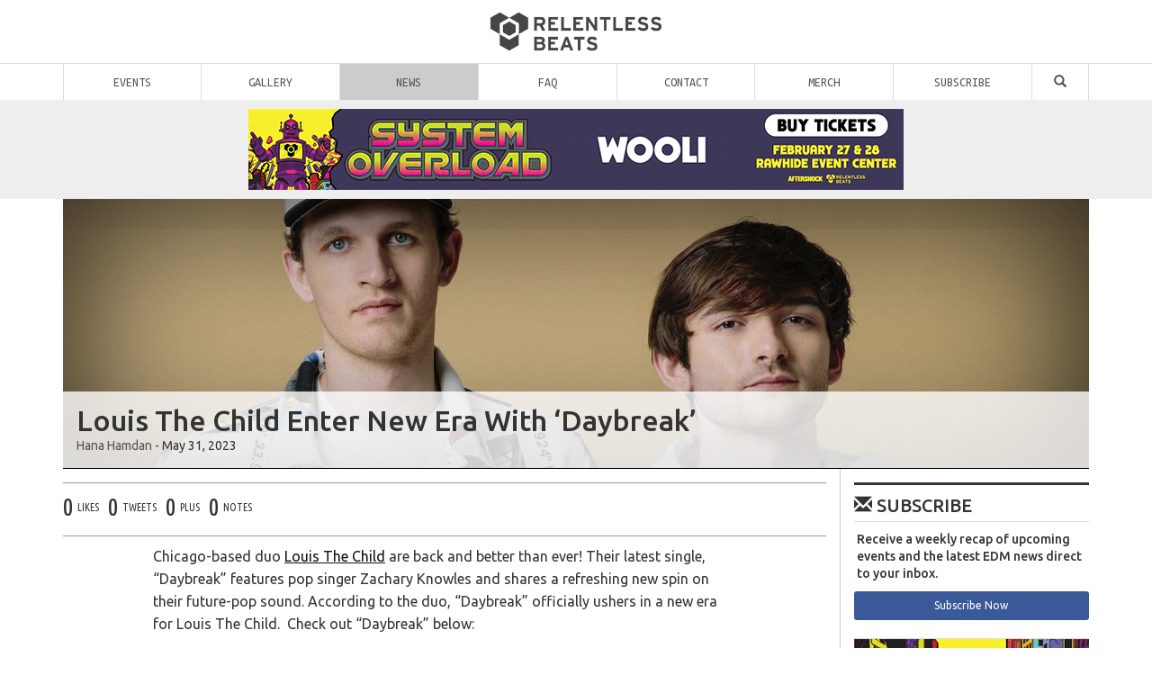

--- FILE ---
content_type: text/html; charset=UTF-8
request_url: https://relentlessbeats.com/2023/05/louis-the-child-enter-new-era-with-daybreak/
body_size: 19888
content:

<!DOCTYPE html>
<html lang="en-US">

<head>
<meta charset="UTF-8" />
<meta http-equiv="X-UA-Compatible" content="IE=edge">
<meta name="viewport" content="width=device-width, initial-scale=1, maximum-scale=1.0, user-scalable=no" />
<title>Louis The Child Enter New Era With ‘Daybreak’ | Relentless Beats</title>
<link rel="profile" href="http://gmpg.org/xfn/11" />
<link rel="shortcut icon" type="image/ico" href="https://cdn.relentlessbeats.com/wp-content/themes/RelentlessBeatsv308/img/favicon.png" />
<link rel="apple-touch-icon" href="https://cdn.relentlessbeats.com/wp-content/themes/RelentlessBeatsv308/img/rb-touch-icon-180x180-precomposed.png">
<link rel="pingback" href="https://relentlessbeats.com/xmlrpc.php" />

<link rel="shortlink" href="https://relentlessbeats.com/?p=183333" />
<link rel="canonical" href="https://relentlessbeats.com/2023/05/louis-the-child-enter-new-era-with-daybreak/" />

<meta name="google-site-verification" content="cazSqrtkBeQb3dFZ4-dGbGGlqSz9eSmxitVfEVvdnyU" />
<meta name="viewport" content="width=device-width, initial-scale=1.0, maximum-scale=1.0">
<meta name="description" content="Chicago-based duo Louis The Child are back and better than ever! Their latest single, “Daybreak” features pop singer Zachary Knowles and shares a refreshing new spin on their future-pop sound. According to the duo, "Daybreak" officially ushers in a new era for Louis The Child.&nbsp; …" />
<meta name="keywords" content="edm, electronic dance music, music festivals, dubstep, trapfest, events, things to do, phoenix, arizona, concerts,Dance,daybreak,future bass,future pop,interscope records,louis the child,ltc,playground radio,Zachary Knowles," />
<meta name="author" content="Hana Hamdan" />
<meta property="author" content="Hana Hamdan" />
<meta property="og:title" content="Louis The Child Enter New Era With ‘Daybreak’" />
<meta property="og:type" content="article"  />
<meta property="og:url" content="https://relentlessbeats.com/2023/05/louis-the-child-enter-new-era-with-daybreak/" />
<meta property="og:image" content="https://relentlessbeats.com/wp-content/uploads/2022/12/louis-the-child-by-maddie-cardoba-1.jpg" />
<meta property="og:image:width" content="1198" />
<meta property="og:image:height" content="500" />
<meta property="og:site_name" content="Relentless Beats" />
<meta property="fb:admins" content="678529833,651875249,1440683623,1217289530" />
<meta property="fb:page_id" content="319775462677" />
<meta property="fb:app_id" content="281145998651" />
<meta property="og:description" content="Chicago-based duo Louis The Child are back and better than ever! Their latest single, “Daybreak” features pop singer Zachary Knowles and shares a refreshing new spin on their future-pop sound. According to the duo, "Daybreak" officially ushers in a new era for Louis The Child.&nbsp; …" />
<meta name="twitter:card" content="summary_large_image" />
<meta name="twitter:site" content="@relentlessbeats" />
<meta name="twitter:creator" content="Hana Hamdan" />
<meta name="twitter:description" content="Chicago-based duo Louis The Child are back and better than ever! Their latest single, “Daybreak” features pop singer Zachary Knowles and shares a refreshing new spin on their future-pop sound. According to the duo, "Daybreak" officially ushers in a new era for Louis The Child.&nbsp; …" />
<meta name="twitter:image" content="https://relentlessbeats.com/wp-content/uploads/2022/12/louis-the-child-by-maddie-cardoba-1.jpg"/>


<!-- Google Tag Manager -->
<script>(function(w,d,s,l,i){w[l]=w[l]||[];w[l].push({'gtm.start':
new Date().getTime(),event:'gtm.js'});var f=d.getElementsByTagName(s)[0],
j=d.createElement(s),dl=l!='dataLayer'?'&l='+l:'';j.async=true;j.src=
'//www.googletagmanager.com/gtm.js?id='+i+dl;f.parentNode.insertBefore(j,f);
})(window,document,'script','dataLayer','GTM-KGXJZW');</script>
<!-- End Google Tag Manager -->
<meta name='robots' content='max-image-preview:large' />
	<style>img:is([sizes="auto" i], [sizes^="auto," i]) { contain-intrinsic-size: 3000px 1500px }</style>
	<link rel='dns-prefetch' href='//cdn.relentlessbeats.com' />
<link rel='dns-prefetch' href='//apis.google.com' />
<link rel='dns-prefetch' href='//platform.twitter.com' />
<link rel='dns-prefetch' href='//fonts.googleapis.com' />
<link rel="alternate" type="application/rss+xml" title="Relentless Beats &raquo; Feed" href="https://relentlessbeats.com/feed/" />
<link rel="alternate" type="application/rss+xml" title="Relentless Beats &raquo; Comments Feed" href="https://relentlessbeats.com/comments/feed/" />
<script type="text/javascript" id="wpp-js" src="https://relentlessbeats.com/wp-content/plugins/wordpress-popular-posts/assets/js/wpp.min.js?ver=7.3.6" data-sampling="0" data-sampling-rate="50" data-api-url="https://relentlessbeats.com/wp-json/wordpress-popular-posts" data-post-id="183333" data-token="c7f1f26e60" data-lang="0" data-debug="0"></script>
<script type="text/javascript">
/* <![CDATA[ */
window._wpemojiSettings = {"baseUrl":"https:\/\/s.w.org\/images\/core\/emoji\/15.0.3\/72x72\/","ext":".png","svgUrl":"https:\/\/s.w.org\/images\/core\/emoji\/15.0.3\/svg\/","svgExt":".svg","source":{"concatemoji":"https:\/\/relentlessbeats.com\/wp-includes\/js\/wp-emoji-release.min.js?ver=6.7.4"}};
/*! This file is auto-generated */
!function(i,n){var o,s,e;function c(e){try{var t={supportTests:e,timestamp:(new Date).valueOf()};sessionStorage.setItem(o,JSON.stringify(t))}catch(e){}}function p(e,t,n){e.clearRect(0,0,e.canvas.width,e.canvas.height),e.fillText(t,0,0);var t=new Uint32Array(e.getImageData(0,0,e.canvas.width,e.canvas.height).data),r=(e.clearRect(0,0,e.canvas.width,e.canvas.height),e.fillText(n,0,0),new Uint32Array(e.getImageData(0,0,e.canvas.width,e.canvas.height).data));return t.every(function(e,t){return e===r[t]})}function u(e,t,n){switch(t){case"flag":return n(e,"\ud83c\udff3\ufe0f\u200d\u26a7\ufe0f","\ud83c\udff3\ufe0f\u200b\u26a7\ufe0f")?!1:!n(e,"\ud83c\uddfa\ud83c\uddf3","\ud83c\uddfa\u200b\ud83c\uddf3")&&!n(e,"\ud83c\udff4\udb40\udc67\udb40\udc62\udb40\udc65\udb40\udc6e\udb40\udc67\udb40\udc7f","\ud83c\udff4\u200b\udb40\udc67\u200b\udb40\udc62\u200b\udb40\udc65\u200b\udb40\udc6e\u200b\udb40\udc67\u200b\udb40\udc7f");case"emoji":return!n(e,"\ud83d\udc26\u200d\u2b1b","\ud83d\udc26\u200b\u2b1b")}return!1}function f(e,t,n){var r="undefined"!=typeof WorkerGlobalScope&&self instanceof WorkerGlobalScope?new OffscreenCanvas(300,150):i.createElement("canvas"),a=r.getContext("2d",{willReadFrequently:!0}),o=(a.textBaseline="top",a.font="600 32px Arial",{});return e.forEach(function(e){o[e]=t(a,e,n)}),o}function t(e){var t=i.createElement("script");t.src=e,t.defer=!0,i.head.appendChild(t)}"undefined"!=typeof Promise&&(o="wpEmojiSettingsSupports",s=["flag","emoji"],n.supports={everything:!0,everythingExceptFlag:!0},e=new Promise(function(e){i.addEventListener("DOMContentLoaded",e,{once:!0})}),new Promise(function(t){var n=function(){try{var e=JSON.parse(sessionStorage.getItem(o));if("object"==typeof e&&"number"==typeof e.timestamp&&(new Date).valueOf()<e.timestamp+604800&&"object"==typeof e.supportTests)return e.supportTests}catch(e){}return null}();if(!n){if("undefined"!=typeof Worker&&"undefined"!=typeof OffscreenCanvas&&"undefined"!=typeof URL&&URL.createObjectURL&&"undefined"!=typeof Blob)try{var e="postMessage("+f.toString()+"("+[JSON.stringify(s),u.toString(),p.toString()].join(",")+"));",r=new Blob([e],{type:"text/javascript"}),a=new Worker(URL.createObjectURL(r),{name:"wpTestEmojiSupports"});return void(a.onmessage=function(e){c(n=e.data),a.terminate(),t(n)})}catch(e){}c(n=f(s,u,p))}t(n)}).then(function(e){for(var t in e)n.supports[t]=e[t],n.supports.everything=n.supports.everything&&n.supports[t],"flag"!==t&&(n.supports.everythingExceptFlag=n.supports.everythingExceptFlag&&n.supports[t]);n.supports.everythingExceptFlag=n.supports.everythingExceptFlag&&!n.supports.flag,n.DOMReady=!1,n.readyCallback=function(){n.DOMReady=!0}}).then(function(){return e}).then(function(){var e;n.supports.everything||(n.readyCallback(),(e=n.source||{}).concatemoji?t(e.concatemoji):e.wpemoji&&e.twemoji&&(t(e.twemoji),t(e.wpemoji)))}))}((window,document),window._wpemojiSettings);
/* ]]> */
</script>
<style id='wp-emoji-styles-inline-css' type='text/css'>

	img.wp-smiley, img.emoji {
		display: inline !important;
		border: none !important;
		box-shadow: none !important;
		height: 1em !important;
		width: 1em !important;
		margin: 0 0.07em !important;
		vertical-align: -0.1em !important;
		background: none !important;
		padding: 0 !important;
	}
</style>
<link rel='stylesheet' id='wp-block-library-css' href='https://relentlessbeats.com/wp-includes/css/dist/block-library/style.min.css?ver=6.7.4' type='text/css' media='all' />
<style id='classic-theme-styles-inline-css' type='text/css'>
/*! This file is auto-generated */
.wp-block-button__link{color:#fff;background-color:#32373c;border-radius:9999px;box-shadow:none;text-decoration:none;padding:calc(.667em + 2px) calc(1.333em + 2px);font-size:1.125em}.wp-block-file__button{background:#32373c;color:#fff;text-decoration:none}
</style>
<style id='global-styles-inline-css' type='text/css'>
:root{--wp--preset--aspect-ratio--square: 1;--wp--preset--aspect-ratio--4-3: 4/3;--wp--preset--aspect-ratio--3-4: 3/4;--wp--preset--aspect-ratio--3-2: 3/2;--wp--preset--aspect-ratio--2-3: 2/3;--wp--preset--aspect-ratio--16-9: 16/9;--wp--preset--aspect-ratio--9-16: 9/16;--wp--preset--color--black: #000000;--wp--preset--color--cyan-bluish-gray: #abb8c3;--wp--preset--color--white: #ffffff;--wp--preset--color--pale-pink: #f78da7;--wp--preset--color--vivid-red: #cf2e2e;--wp--preset--color--luminous-vivid-orange: #ff6900;--wp--preset--color--luminous-vivid-amber: #fcb900;--wp--preset--color--light-green-cyan: #7bdcb5;--wp--preset--color--vivid-green-cyan: #00d084;--wp--preset--color--pale-cyan-blue: #8ed1fc;--wp--preset--color--vivid-cyan-blue: #0693e3;--wp--preset--color--vivid-purple: #9b51e0;--wp--preset--gradient--vivid-cyan-blue-to-vivid-purple: linear-gradient(135deg,rgba(6,147,227,1) 0%,rgb(155,81,224) 100%);--wp--preset--gradient--light-green-cyan-to-vivid-green-cyan: linear-gradient(135deg,rgb(122,220,180) 0%,rgb(0,208,130) 100%);--wp--preset--gradient--luminous-vivid-amber-to-luminous-vivid-orange: linear-gradient(135deg,rgba(252,185,0,1) 0%,rgba(255,105,0,1) 100%);--wp--preset--gradient--luminous-vivid-orange-to-vivid-red: linear-gradient(135deg,rgba(255,105,0,1) 0%,rgb(207,46,46) 100%);--wp--preset--gradient--very-light-gray-to-cyan-bluish-gray: linear-gradient(135deg,rgb(238,238,238) 0%,rgb(169,184,195) 100%);--wp--preset--gradient--cool-to-warm-spectrum: linear-gradient(135deg,rgb(74,234,220) 0%,rgb(151,120,209) 20%,rgb(207,42,186) 40%,rgb(238,44,130) 60%,rgb(251,105,98) 80%,rgb(254,248,76) 100%);--wp--preset--gradient--blush-light-purple: linear-gradient(135deg,rgb(255,206,236) 0%,rgb(152,150,240) 100%);--wp--preset--gradient--blush-bordeaux: linear-gradient(135deg,rgb(254,205,165) 0%,rgb(254,45,45) 50%,rgb(107,0,62) 100%);--wp--preset--gradient--luminous-dusk: linear-gradient(135deg,rgb(255,203,112) 0%,rgb(199,81,192) 50%,rgb(65,88,208) 100%);--wp--preset--gradient--pale-ocean: linear-gradient(135deg,rgb(255,245,203) 0%,rgb(182,227,212) 50%,rgb(51,167,181) 100%);--wp--preset--gradient--electric-grass: linear-gradient(135deg,rgb(202,248,128) 0%,rgb(113,206,126) 100%);--wp--preset--gradient--midnight: linear-gradient(135deg,rgb(2,3,129) 0%,rgb(40,116,252) 100%);--wp--preset--font-size--small: 13px;--wp--preset--font-size--medium: 20px;--wp--preset--font-size--large: 36px;--wp--preset--font-size--x-large: 42px;--wp--preset--spacing--20: 0.44rem;--wp--preset--spacing--30: 0.67rem;--wp--preset--spacing--40: 1rem;--wp--preset--spacing--50: 1.5rem;--wp--preset--spacing--60: 2.25rem;--wp--preset--spacing--70: 3.38rem;--wp--preset--spacing--80: 5.06rem;--wp--preset--shadow--natural: 6px 6px 9px rgba(0, 0, 0, 0.2);--wp--preset--shadow--deep: 12px 12px 50px rgba(0, 0, 0, 0.4);--wp--preset--shadow--sharp: 6px 6px 0px rgba(0, 0, 0, 0.2);--wp--preset--shadow--outlined: 6px 6px 0px -3px rgba(255, 255, 255, 1), 6px 6px rgba(0, 0, 0, 1);--wp--preset--shadow--crisp: 6px 6px 0px rgba(0, 0, 0, 1);}:where(.is-layout-flex){gap: 0.5em;}:where(.is-layout-grid){gap: 0.5em;}body .is-layout-flex{display: flex;}.is-layout-flex{flex-wrap: wrap;align-items: center;}.is-layout-flex > :is(*, div){margin: 0;}body .is-layout-grid{display: grid;}.is-layout-grid > :is(*, div){margin: 0;}:where(.wp-block-columns.is-layout-flex){gap: 2em;}:where(.wp-block-columns.is-layout-grid){gap: 2em;}:where(.wp-block-post-template.is-layout-flex){gap: 1.25em;}:where(.wp-block-post-template.is-layout-grid){gap: 1.25em;}.has-black-color{color: var(--wp--preset--color--black) !important;}.has-cyan-bluish-gray-color{color: var(--wp--preset--color--cyan-bluish-gray) !important;}.has-white-color{color: var(--wp--preset--color--white) !important;}.has-pale-pink-color{color: var(--wp--preset--color--pale-pink) !important;}.has-vivid-red-color{color: var(--wp--preset--color--vivid-red) !important;}.has-luminous-vivid-orange-color{color: var(--wp--preset--color--luminous-vivid-orange) !important;}.has-luminous-vivid-amber-color{color: var(--wp--preset--color--luminous-vivid-amber) !important;}.has-light-green-cyan-color{color: var(--wp--preset--color--light-green-cyan) !important;}.has-vivid-green-cyan-color{color: var(--wp--preset--color--vivid-green-cyan) !important;}.has-pale-cyan-blue-color{color: var(--wp--preset--color--pale-cyan-blue) !important;}.has-vivid-cyan-blue-color{color: var(--wp--preset--color--vivid-cyan-blue) !important;}.has-vivid-purple-color{color: var(--wp--preset--color--vivid-purple) !important;}.has-black-background-color{background-color: var(--wp--preset--color--black) !important;}.has-cyan-bluish-gray-background-color{background-color: var(--wp--preset--color--cyan-bluish-gray) !important;}.has-white-background-color{background-color: var(--wp--preset--color--white) !important;}.has-pale-pink-background-color{background-color: var(--wp--preset--color--pale-pink) !important;}.has-vivid-red-background-color{background-color: var(--wp--preset--color--vivid-red) !important;}.has-luminous-vivid-orange-background-color{background-color: var(--wp--preset--color--luminous-vivid-orange) !important;}.has-luminous-vivid-amber-background-color{background-color: var(--wp--preset--color--luminous-vivid-amber) !important;}.has-light-green-cyan-background-color{background-color: var(--wp--preset--color--light-green-cyan) !important;}.has-vivid-green-cyan-background-color{background-color: var(--wp--preset--color--vivid-green-cyan) !important;}.has-pale-cyan-blue-background-color{background-color: var(--wp--preset--color--pale-cyan-blue) !important;}.has-vivid-cyan-blue-background-color{background-color: var(--wp--preset--color--vivid-cyan-blue) !important;}.has-vivid-purple-background-color{background-color: var(--wp--preset--color--vivid-purple) !important;}.has-black-border-color{border-color: var(--wp--preset--color--black) !important;}.has-cyan-bluish-gray-border-color{border-color: var(--wp--preset--color--cyan-bluish-gray) !important;}.has-white-border-color{border-color: var(--wp--preset--color--white) !important;}.has-pale-pink-border-color{border-color: var(--wp--preset--color--pale-pink) !important;}.has-vivid-red-border-color{border-color: var(--wp--preset--color--vivid-red) !important;}.has-luminous-vivid-orange-border-color{border-color: var(--wp--preset--color--luminous-vivid-orange) !important;}.has-luminous-vivid-amber-border-color{border-color: var(--wp--preset--color--luminous-vivid-amber) !important;}.has-light-green-cyan-border-color{border-color: var(--wp--preset--color--light-green-cyan) !important;}.has-vivid-green-cyan-border-color{border-color: var(--wp--preset--color--vivid-green-cyan) !important;}.has-pale-cyan-blue-border-color{border-color: var(--wp--preset--color--pale-cyan-blue) !important;}.has-vivid-cyan-blue-border-color{border-color: var(--wp--preset--color--vivid-cyan-blue) !important;}.has-vivid-purple-border-color{border-color: var(--wp--preset--color--vivid-purple) !important;}.has-vivid-cyan-blue-to-vivid-purple-gradient-background{background: var(--wp--preset--gradient--vivid-cyan-blue-to-vivid-purple) !important;}.has-light-green-cyan-to-vivid-green-cyan-gradient-background{background: var(--wp--preset--gradient--light-green-cyan-to-vivid-green-cyan) !important;}.has-luminous-vivid-amber-to-luminous-vivid-orange-gradient-background{background: var(--wp--preset--gradient--luminous-vivid-amber-to-luminous-vivid-orange) !important;}.has-luminous-vivid-orange-to-vivid-red-gradient-background{background: var(--wp--preset--gradient--luminous-vivid-orange-to-vivid-red) !important;}.has-very-light-gray-to-cyan-bluish-gray-gradient-background{background: var(--wp--preset--gradient--very-light-gray-to-cyan-bluish-gray) !important;}.has-cool-to-warm-spectrum-gradient-background{background: var(--wp--preset--gradient--cool-to-warm-spectrum) !important;}.has-blush-light-purple-gradient-background{background: var(--wp--preset--gradient--blush-light-purple) !important;}.has-blush-bordeaux-gradient-background{background: var(--wp--preset--gradient--blush-bordeaux) !important;}.has-luminous-dusk-gradient-background{background: var(--wp--preset--gradient--luminous-dusk) !important;}.has-pale-ocean-gradient-background{background: var(--wp--preset--gradient--pale-ocean) !important;}.has-electric-grass-gradient-background{background: var(--wp--preset--gradient--electric-grass) !important;}.has-midnight-gradient-background{background: var(--wp--preset--gradient--midnight) !important;}.has-small-font-size{font-size: var(--wp--preset--font-size--small) !important;}.has-medium-font-size{font-size: var(--wp--preset--font-size--medium) !important;}.has-large-font-size{font-size: var(--wp--preset--font-size--large) !important;}.has-x-large-font-size{font-size: var(--wp--preset--font-size--x-large) !important;}
:where(.wp-block-post-template.is-layout-flex){gap: 1.25em;}:where(.wp-block-post-template.is-layout-grid){gap: 1.25em;}
:where(.wp-block-columns.is-layout-flex){gap: 2em;}:where(.wp-block-columns.is-layout-grid){gap: 2em;}
:root :where(.wp-block-pullquote){font-size: 1.5em;line-height: 1.6;}
</style>
<link rel='stylesheet' id='contact-form-7-css' href='https://relentlessbeats.com/wp-content/plugins/contact-form-7/includes/css/styles.css?ver=6.1.4' type='text/css' media='all' />
<link rel='stylesheet' id='wordpress-popular-posts-css-css' href='https://relentlessbeats.com/wp-content/plugins/wordpress-popular-posts/assets/css/wpp.css?ver=7.3.6' type='text/css' media='all' />
<link rel='stylesheet' id='bootstrap-css' href='https://cdn.relentlessbeats.com/wp-content/themes/RelentlessBeatsv308/css/bootstrap.min.css?ver=6.7.4' type='text/css' media='all' />
<link rel='stylesheet' id='rb-css' href='https://cdn.relentlessbeats.com/wp-content/themes/RelentlessBeatsv308/style.css?ver=6.7.4' type='text/css' media='all' />
<link rel='stylesheet' id='ubuntu-font-css' href='//fonts.googleapis.com/css?family=Ubuntu+Mono%3A400%2C700%2C400italic%2C700italic%7CUbuntu%3A300%2C400%2C500%2C700%2C300italic%2C400italic%2C500italic%2C700italic%7CUbuntu+Condensed&#038;ver=6.7.4' type='text/css' media='all' />
<script type="text/javascript" src="https://cdn.relentlessbeats.com/wp-content/themes/RelentlessBeatsv308/js/jquery.min.2.1.3.js?ver=6.7.4" id="jquery-js"></script>
<script type="text/javascript" src="https://apis.google.com/js/plusone.js?onload=onLoadCallbac" id="google-plusone-js"></script>
<script type="text/javascript" src="https://cdn.relentlessbeats.com/wp-content/themes/RelentlessBeatsv308/js/rb.js?ver=3.8" id="relentlessbeats-js"></script>
<link rel="https://api.w.org/" href="https://relentlessbeats.com/wp-json/" /><link rel="alternate" title="JSON" type="application/json" href="https://relentlessbeats.com/wp-json/wp/v2/posts/183333" /><link rel="EditURI" type="application/rsd+xml" title="RSD" href="https://relentlessbeats.com/xmlrpc.php?rsd" />
<link rel="canonical" href="https://relentlessbeats.com/2023/05/louis-the-child-enter-new-era-with-daybreak/" />
<link rel='shortlink' href='https://relentlessbeats.com/?p=183333' />
<link rel="alternate" title="oEmbed (JSON)" type="application/json+oembed" href="https://relentlessbeats.com/wp-json/oembed/1.0/embed?url=https%3A%2F%2Frelentlessbeats.com%2F2023%2F05%2Flouis-the-child-enter-new-era-with-daybreak%2F" />
<link rel="alternate" title="oEmbed (XML)" type="text/xml+oembed" href="https://relentlessbeats.com/wp-json/oembed/1.0/embed?url=https%3A%2F%2Frelentlessbeats.com%2F2023%2F05%2Flouis-the-child-enter-new-era-with-daybreak%2F&#038;format=xml" />

<!-- This site is using AdRotate v5.17.1 to display their advertisements - https://ajdg.solutions/ -->
<!-- AdRotate CSS -->
<style type="text/css" media="screen">
	.g { margin:0px; padding:0px; overflow:hidden; line-height:1; zoom:1; }
	.g img { height:auto; }
	.g-col { position:relative; float:left; }
	.g-col:first-child { margin-left: 0; }
	.g-col:last-child { margin-right: 0; }
	.g-1 { margin:1px;  }
	.g-2 { margin:1px 1px 1px 1px; }
	.g-3 { margin:1px 1px 1px 1px; }
	@media only screen and (max-width: 480px) {
		.g-col, .g-dyn, .g-single { width:100%; margin-left:0; margin-right:0; }
	}
</style>
<!-- /AdRotate CSS -->

            <style id="wpp-loading-animation-styles">@-webkit-keyframes bgslide{from{background-position-x:0}to{background-position-x:-200%}}@keyframes bgslide{from{background-position-x:0}to{background-position-x:-200%}}.wpp-widget-block-placeholder,.wpp-shortcode-placeholder{margin:0 auto;width:60px;height:3px;background:#dd3737;background:linear-gradient(90deg,#dd3737 0%,#571313 10%,#dd3737 100%);background-size:200% auto;border-radius:3px;-webkit-animation:bgslide 1s infinite linear;animation:bgslide 1s infinite linear}</style>
            </head>

<body class="post-template-default single single-post postid-183333 single-format-standard">
<!-- Google Tag Manager (noscript) -->
<noscript><iframe src="https://www.googletagmanager.com/ns.html?id=GTM-KGXJZW"
height="0" width="0" style="display:none;visibility:hidden"></iframe></noscript>
<!-- End Google Tag Manager (noscript) -->

<div id="fb-root"></div>

<div id="header" class="hidden-xs">
	<div id="logo"><a href="https://relentlessbeats.com" title="Relentless Beats | Home"><img src="https://cdn.relentlessbeats.com/wp-content/themes/RelentlessBeatsv308/img/rb.png" alt="Relentless Beats"></a></div>
	<div id="main-nav">
		<ul>
		<li class="menu-item home"><a href="/" title="Relentless Beats | Bangin' Beats since 1996">Home</a></li>
		<li id="menu-item-39330" class="menu-item menu-item-type-custom menu-item-object-custom menu-item-39330"><a href="https://relentlessbeats.com/events">Events</a></li>
<li id="menu-item-39331" class="menu-item menu-item-type-taxonomy menu-item-object-category menu-item-39331"><a href="https://relentlessbeats.com/category/gallery/">Gallery</a></li>
<li id="menu-item-39332" class="menu-item menu-item-type-taxonomy menu-item-object-category current-post-ancestor current-menu-parent current-post-parent menu-item-39332"><a href="https://relentlessbeats.com/category/industry/">News</a></li>
<li id="menu-item-39334" class="menu-item menu-item-type-post_type menu-item-object-page menu-item-39334"><a href="https://relentlessbeats.com/faq/" title="Frequently Asked Questions">FAQ</a></li>
<li id="menu-item-39335" class="menu-item menu-item-type-post_type menu-item-object-page menu-item-39335"><a href="https://relentlessbeats.com/contact/" title="Contact Us">Contact</a></li>
<li id="menu-item-185879" class="menu-item menu-item-type-custom menu-item-object-custom menu-item-185879"><a href="https://www.hellomerch.com/collections/relentless-beats">Merch</a></li>
<li id="menu-item-151145" class="menu-item menu-item-type-custom menu-item-object-custom menu-item-151145"><a href="https://app.hive.co/l/3orr8k">Subscribe</a></li>
<li id="menu-item-39337" class="menu-item menu-item-type-custom menu-item-object-custom menu-item-39337"><a href="#" title="Search"><span class="glyphicon glyphicon-search"></span></a></li>
		</ul>
	</div>
	<div class="trending" id="events">
			<div class="container"><div class="row">
			<ul><li><div class="small">Trending</div><a href="https://relentlessbeats.com/events/inzo-mesa-amphitheater-013126/" title="INZO"><img width="150" height="150" src="https://relentlessbeats.com/wp-content/uploads/2025/09/RB_INZ_MESA_1080x1080-150x150.jpg" class="attachment-thumbnail size-thumbnail" alt="" decoding="async" srcset="https://relentlessbeats.com/wp-content/uploads/2025/09/RB_INZ_MESA_1080x1080-150x150.jpg 150w, https://relentlessbeats.com/wp-content/uploads/2025/09/RB_INZ_MESA_1080x1080-600x600.jpg 600w, https://relentlessbeats.com/wp-content/uploads/2025/09/RB_INZ_MESA_1080x1080-768x768.jpg 768w, https://relentlessbeats.com/wp-content/uploads/2025/09/RB_INZ_MESA_1080x1080-80x80.jpg 80w, https://relentlessbeats.com/wp-content/uploads/2025/09/RB_INZ_MESA_1080x1080-300x300.jpg 300w, https://relentlessbeats.com/wp-content/uploads/2025/09/RB_INZ_MESA_1080x1080.jpg 1080w" sizes="(max-width: 150px) 100vw, 150px" /></a><a href="https://relentlessbeats.com/events/inzo-mesa-amphitheater-013126/" title="INZO"><span class="title">INZO</span></a><div class="small">Sat Jan 31<br>Mesa Amphitheater<br><span class="small mono">18+</span></div></li><li><div class="small">Trending</div><a href="https://relentlessbeats.com/events/john-summit-birds-nest-2026-tpc-scottsdalescottsdale-sports-complex-fields-020726/" title="John Summit | Bird's Nest 2026"><img width="150" height="150" src="https://relentlessbeats.com/wp-content/uploads/2025/10/1080-x-1080-OSDJohn_Summit_RB-150x150.jpg" class="attachment-thumbnail size-thumbnail" alt="" decoding="async" srcset="https://relentlessbeats.com/wp-content/uploads/2025/10/1080-x-1080-OSDJohn_Summit_RB-150x150.jpg 150w, https://relentlessbeats.com/wp-content/uploads/2025/10/1080-x-1080-OSDJohn_Summit_RB-600x600.jpg 600w, https://relentlessbeats.com/wp-content/uploads/2025/10/1080-x-1080-OSDJohn_Summit_RB-768x768.jpg 768w, https://relentlessbeats.com/wp-content/uploads/2025/10/1080-x-1080-OSDJohn_Summit_RB-80x80.jpg 80w, https://relentlessbeats.com/wp-content/uploads/2025/10/1080-x-1080-OSDJohn_Summit_RB-300x300.jpg 300w, https://relentlessbeats.com/wp-content/uploads/2025/10/1080-x-1080-OSDJohn_Summit_RB.jpg 1080w" sizes="(max-width: 150px) 100vw, 150px" /></a><a href="https://relentlessbeats.com/events/john-summit-birds-nest-2026-tpc-scottsdalescottsdale-sports-complex-fields-020726/" title="John Summit | Bird's Nest 2026"><span class="title">John Summit | Bird's Nest 2026</span></a><div class="small">Sat Feb 07<br>TPC Scottsdale/Scottsdale Sports Complex Fields<br><span class="small mono">21+</span></div></li><li><div class="small">Trending</div><a href="https://relentlessbeats.com/events/levity-mesa-amphitheater-021426/" title="Levity"><img width="150" height="150" src="https://relentlessbeats.com/wp-content/uploads/2025/06/RB-LEV_1080X1080-150x150.jpg" class="attachment-thumbnail size-thumbnail" alt="" decoding="async" srcset="https://relentlessbeats.com/wp-content/uploads/2025/06/RB-LEV_1080X1080-150x150.jpg 150w, https://relentlessbeats.com/wp-content/uploads/2025/06/RB-LEV_1080X1080-600x600.jpg 600w, https://relentlessbeats.com/wp-content/uploads/2025/06/RB-LEV_1080X1080-768x768.jpg 768w, https://relentlessbeats.com/wp-content/uploads/2025/06/RB-LEV_1080X1080-80x80.jpg 80w, https://relentlessbeats.com/wp-content/uploads/2025/06/RB-LEV_1080X1080-300x300.jpg 300w, https://relentlessbeats.com/wp-content/uploads/2025/06/RB-LEV_1080X1080.jpg 1080w" sizes="(max-width: 150px) 100vw, 150px" /></a><a href="https://relentlessbeats.com/events/levity-mesa-amphitheater-021426/" title="Levity"><span class="title">Levity</span></a><div class="small">Sat Feb 14<br>Mesa Amphitheater<br><span class="small mono">18+</span></div></li><li><div class="small">Trending</div><a href="https://relentlessbeats.com/events/ray-volpe-the-van-buren-013026/" title="Ray Volpe"><img width="150" height="150" src="https://relentlessbeats.com/wp-content/uploads/2025/08/RB_RAY_VAN_1080X1080-150x150.png" class="attachment-thumbnail size-thumbnail" alt="" decoding="async" srcset="https://relentlessbeats.com/wp-content/uploads/2025/08/RB_RAY_VAN_1080X1080-150x150.png 150w, https://relentlessbeats.com/wp-content/uploads/2025/08/RB_RAY_VAN_1080X1080-600x600.png 600w, https://relentlessbeats.com/wp-content/uploads/2025/08/RB_RAY_VAN_1080X1080-768x768.png 768w, https://relentlessbeats.com/wp-content/uploads/2025/08/RB_RAY_VAN_1080X1080-80x80.png 80w, https://relentlessbeats.com/wp-content/uploads/2025/08/RB_RAY_VAN_1080X1080-300x300.png 300w, https://relentlessbeats.com/wp-content/uploads/2025/08/RB_RAY_VAN_1080X1080.png 1080w" sizes="(max-width: 150px) 100vw, 150px" /></a><a href="https://relentlessbeats.com/events/ray-volpe-the-van-buren-013026/" title="Ray Volpe"><span class="title">Ray Volpe</span></a><div class="small">Fri Jan 30 <span class="label label-info">Tomorrow</span><br>The Van Buren<br><span class="small mono">18+</span></div></li><li class="hidden-sm"><div class="small">Trending</div><a href="https://relentlessbeats.com/events/system-overload-2026-rawhide-event-center-022726/" title="System Overload 2026"><img width="150" height="150" src="https://relentlessbeats.com/wp-content/uploads/2025/11/260227-28-System-Overload-1x1_Lineup-150x150.jpg" class="attachment-thumbnail size-thumbnail" alt="" decoding="async" srcset="https://relentlessbeats.com/wp-content/uploads/2025/11/260227-28-System-Overload-1x1_Lineup-150x150.jpg 150w, https://relentlessbeats.com/wp-content/uploads/2025/11/260227-28-System-Overload-1x1_Lineup-600x600.jpg 600w, https://relentlessbeats.com/wp-content/uploads/2025/11/260227-28-System-Overload-1x1_Lineup-1200x1200.jpg 1200w, https://relentlessbeats.com/wp-content/uploads/2025/11/260227-28-System-Overload-1x1_Lineup-768x768.jpg 768w, https://relentlessbeats.com/wp-content/uploads/2025/11/260227-28-System-Overload-1x1_Lineup-1536x1536.jpg 1536w, https://relentlessbeats.com/wp-content/uploads/2025/11/260227-28-System-Overload-1x1_Lineup-2048x2048.jpg 2048w, https://relentlessbeats.com/wp-content/uploads/2025/11/260227-28-System-Overload-1x1_Lineup-80x80.jpg 80w, https://relentlessbeats.com/wp-content/uploads/2025/11/260227-28-System-Overload-1x1_Lineup-300x300.jpg 300w" sizes="(max-width: 150px) 100vw, 150px" /></a><a href="https://relentlessbeats.com/events/system-overload-2026-rawhide-event-center-022726/" title="System Overload 2026"><span class="title">System Overload 2026</span></a><div class="small">Fri Feb 27<br>Rawhide Event Center<br><span class="small mono">18+</span></div></li><li class="hidden-sm hidden-md"><div class="small">Trending</div><a href="https://relentlessbeats.com/events/acraze-gentle-bens-013026/" title="Acraze"><img width="150" height="150" src="https://relentlessbeats.com/wp-content/uploads/2025/12/RB-AC_1080X1080-150x150.jpg" class="attachment-thumbnail size-thumbnail" alt="" decoding="async" srcset="https://relentlessbeats.com/wp-content/uploads/2025/12/RB-AC_1080X1080-150x150.jpg 150w, https://relentlessbeats.com/wp-content/uploads/2025/12/RB-AC_1080X1080-600x600.jpg 600w, https://relentlessbeats.com/wp-content/uploads/2025/12/RB-AC_1080X1080-768x768.jpg 768w, https://relentlessbeats.com/wp-content/uploads/2025/12/RB-AC_1080X1080-80x80.jpg 80w, https://relentlessbeats.com/wp-content/uploads/2025/12/RB-AC_1080X1080-300x300.jpg 300w, https://relentlessbeats.com/wp-content/uploads/2025/12/RB-AC_1080X1080.jpg 1080w" sizes="(max-width: 150px) 100vw, 150px" /></a><a href="https://relentlessbeats.com/events/acraze-gentle-bens-013026/" title="Acraze"><span class="title">Acraze</span></a><div class="small">Fri Jan 30 <span class="label label-info">Tomorrow</span><br>Gentle Ben's<br><span class="small mono">21+</span></div></li></ul></div></div></div><div class="trending" id="gallery">
			<div class="container"><div class="row">
			<ul><li><div class="small">Trending</div><a href="https://relentlessbeats.com/events/obsidian-2025-eastlake-park-110725/" title="Obsidian 2025"><img width="150" height="150" src="https://relentlessbeats.com/wp-content/uploads/2025/08/1x1_Lineup-150x150.jpg" class="attachment-thumbnail size-thumbnail" alt="" decoding="async" srcset="https://relentlessbeats.com/wp-content/uploads/2025/08/1x1_Lineup-150x150.jpg 150w, https://relentlessbeats.com/wp-content/uploads/2025/08/1x1_Lineup-600x600.jpg 600w, https://relentlessbeats.com/wp-content/uploads/2025/08/1x1_Lineup-1200x1200.jpg 1200w, https://relentlessbeats.com/wp-content/uploads/2025/08/1x1_Lineup-768x768.jpg 768w, https://relentlessbeats.com/wp-content/uploads/2025/08/1x1_Lineup-1536x1536.jpg 1536w, https://relentlessbeats.com/wp-content/uploads/2025/08/1x1_Lineup-2048x2048.jpg 2048w, https://relentlessbeats.com/wp-content/uploads/2025/08/1x1_Lineup-80x80.jpg 80w, https://relentlessbeats.com/wp-content/uploads/2025/08/1x1_Lineup-300x300.jpg 300w" sizes="(max-width: 150px) 100vw, 150px" /></a><a href="https://relentlessbeats.com/events/obsidian-2025-eastlake-park-110725/" title="Obsidian 2025"><span class="title">Obsidian 2025</span></a><div class="small">Fri Nov 07<br>Eastlake Park</div></li><li><div class="small">Trending</div><a href="https://relentlessbeats.com/events/wooli-rawhide-event-center-083025/" title="Wooli"><img width="150" height="150" src="https://relentlessbeats.com/wp-content/uploads/2025/04/250830-Wooli-Square-1-150x150.jpg" class="attachment-thumbnail size-thumbnail" alt="" decoding="async" srcset="https://relentlessbeats.com/wp-content/uploads/2025/04/250830-Wooli-Square-1-150x150.jpg 150w, https://relentlessbeats.com/wp-content/uploads/2025/04/250830-Wooli-Square-1-600x600.jpg 600w, https://relentlessbeats.com/wp-content/uploads/2025/04/250830-Wooli-Square-1-768x768.jpg 768w, https://relentlessbeats.com/wp-content/uploads/2025/04/250830-Wooli-Square-1-80x80.jpg 80w, https://relentlessbeats.com/wp-content/uploads/2025/04/250830-Wooli-Square-1-300x300.jpg 300w, https://relentlessbeats.com/wp-content/uploads/2025/04/250830-Wooli-Square-1.jpg 1080w" sizes="(max-width: 150px) 100vw, 150px" /></a><a href="https://relentlessbeats.com/events/wooli-rawhide-event-center-083025/" title="Wooli"><span class="title">Wooli</span></a><div class="small">Sat Aug 30<br>Rawhide Event Center</div></li><li><div class="small">Trending</div><a href="https://relentlessbeats.com/events/beltran-sunbar-110625/" title="Beltran"><img width="150" height="150" src="https://relentlessbeats.com/wp-content/uploads/2025/06/RB-BELT_1080x1080-1-1-150x150.jpg" class="attachment-thumbnail size-thumbnail" alt="" decoding="async" srcset="https://relentlessbeats.com/wp-content/uploads/2025/06/RB-BELT_1080x1080-1-1-150x150.jpg 150w, https://relentlessbeats.com/wp-content/uploads/2025/06/RB-BELT_1080x1080-1-1-600x600.jpg 600w, https://relentlessbeats.com/wp-content/uploads/2025/06/RB-BELT_1080x1080-1-1-768x768.jpg 768w, https://relentlessbeats.com/wp-content/uploads/2025/06/RB-BELT_1080x1080-1-1-80x80.jpg 80w, https://relentlessbeats.com/wp-content/uploads/2025/06/RB-BELT_1080x1080-1-1-300x300.jpg 300w, https://relentlessbeats.com/wp-content/uploads/2025/06/RB-BELT_1080x1080-1-1.jpg 1080w" sizes="(max-width: 150px) 100vw, 150px" /></a><a href="https://relentlessbeats.com/events/beltran-sunbar-110625/" title="Beltran"><span class="title">Beltran</span></a><div class="small">Thu Nov 06<br>Sunbar</div></li><li><div class="small">Trending</div><a href="https://relentlessbeats.com/events/effin-darkstar-111525/" title="Effin"><img width="150" height="150" src="https://relentlessbeats.com/wp-content/uploads/2025/07/RB-EFF_1080X1080-1-150x150.jpg" class="attachment-thumbnail size-thumbnail" alt="" decoding="async" srcset="https://relentlessbeats.com/wp-content/uploads/2025/07/RB-EFF_1080X1080-1-150x150.jpg 150w, https://relentlessbeats.com/wp-content/uploads/2025/07/RB-EFF_1080X1080-1-600x600.jpg 600w, https://relentlessbeats.com/wp-content/uploads/2025/07/RB-EFF_1080X1080-1-768x768.jpg 768w, https://relentlessbeats.com/wp-content/uploads/2025/07/RB-EFF_1080X1080-1-80x80.jpg 80w, https://relentlessbeats.com/wp-content/uploads/2025/07/RB-EFF_1080X1080-1-300x300.jpg 300w, https://relentlessbeats.com/wp-content/uploads/2025/07/RB-EFF_1080X1080-1.jpg 1080w" sizes="(max-width: 150px) 100vw, 150px" /></a><a href="https://relentlessbeats.com/events/effin-darkstar-111525/" title="Effin"><span class="title">Effin</span></a><div class="small">Sat Nov 15<br>Darkstar</div></li><li class="hidden-sm"><div class="small">Trending</div><a href="https://relentlessbeats.com/events/grabbitz-darkstar-110725/" title="Grabbitz"><img width="150" height="150" src="https://relentlessbeats.com/wp-content/uploads/2025/05/RB_GRAB_1080x1080-150x150.jpg" class="attachment-thumbnail size-thumbnail" alt="" decoding="async" srcset="https://relentlessbeats.com/wp-content/uploads/2025/05/RB_GRAB_1080x1080-150x150.jpg 150w, https://relentlessbeats.com/wp-content/uploads/2025/05/RB_GRAB_1080x1080-600x600.jpg 600w, https://relentlessbeats.com/wp-content/uploads/2025/05/RB_GRAB_1080x1080-768x768.jpg 768w, https://relentlessbeats.com/wp-content/uploads/2025/05/RB_GRAB_1080x1080-80x80.jpg 80w, https://relentlessbeats.com/wp-content/uploads/2025/05/RB_GRAB_1080x1080-300x300.jpg 300w, https://relentlessbeats.com/wp-content/uploads/2025/05/RB_GRAB_1080x1080.jpg 1080w" sizes="(max-width: 150px) 100vw, 150px" /></a><a href="https://relentlessbeats.com/events/grabbitz-darkstar-110725/" title="Grabbitz"><span class="title">Grabbitz</span></a><div class="small">Fri Nov 07<br>Darkstar</div></li><li class="hidden-sm hidden-md"><div class="small">Trending</div><a href="https://relentlessbeats.com/events/shaqs-bass-all-stars-phoenix-rawhide-event-center-081625/" title="SHAQ's Bass All-Stars Phoenix"><img width="150" height="150" src="https://relentlessbeats.com/wp-content/uploads/2025/04/250816-Shaqs-Bass-All-Stars-Square-2-150x150.jpg" class="attachment-thumbnail size-thumbnail" alt="" decoding="async" srcset="https://relentlessbeats.com/wp-content/uploads/2025/04/250816-Shaqs-Bass-All-Stars-Square-2-150x150.jpg 150w, https://relentlessbeats.com/wp-content/uploads/2025/04/250816-Shaqs-Bass-All-Stars-Square-2-600x600.jpg 600w, https://relentlessbeats.com/wp-content/uploads/2025/04/250816-Shaqs-Bass-All-Stars-Square-2-1200x1200.jpg 1200w, https://relentlessbeats.com/wp-content/uploads/2025/04/250816-Shaqs-Bass-All-Stars-Square-2-768x768.jpg 768w, https://relentlessbeats.com/wp-content/uploads/2025/04/250816-Shaqs-Bass-All-Stars-Square-2-1536x1536.jpg 1536w, https://relentlessbeats.com/wp-content/uploads/2025/04/250816-Shaqs-Bass-All-Stars-Square-2-80x80.jpg 80w, https://relentlessbeats.com/wp-content/uploads/2025/04/250816-Shaqs-Bass-All-Stars-Square-2-300x300.jpg 300w, https://relentlessbeats.com/wp-content/uploads/2025/04/250816-Shaqs-Bass-All-Stars-Square-2.jpg 1568w" sizes="(max-width: 150px) 100vw, 150px" /></a><a href="https://relentlessbeats.com/events/shaqs-bass-all-stars-phoenix-rawhide-event-center-081625/" title="SHAQ's Bass All-Stars Phoenix"><span class="title">SHAQ's Bass All-Stars Phoenix</span></a><div class="small">Sat Aug 16<br>Rawhide Event Center</div></li></ul></div></div></div><div class="trending" id="news">
			<div class="container"><div class="row">
			<ul><li><div class="small">Trending</div><a href="https://relentlessbeats.com/2026/01/gem-jam-2026-5-sets-that-you-need-to-see/" title="Gem &amp; Jam 2026: 5 Sets That You Need to See"><img width="150" height="150" src="https://relentlessbeats.com/wp-content/uploads/2026/01/Screenshot-2026-01-26-at-12.39.20 PM-150x150.png" class="attachment-thumbnail size-thumbnail wp-post-image" alt="" decoding="async" srcset="https://relentlessbeats.com/wp-content/uploads/2026/01/Screenshot-2026-01-26-at-12.39.20 PM-150x150.png 150w, https://relentlessbeats.com/wp-content/uploads/2026/01/Screenshot-2026-01-26-at-12.39.20 PM-80x80.png 80w, https://relentlessbeats.com/wp-content/uploads/2026/01/Screenshot-2026-01-26-at-12.39.20 PM-600x600.png 600w" sizes="(max-width: 150px) 100vw, 150px" /></a><a href="https://relentlessbeats.com/2026/01/gem-jam-2026-5-sets-that-you-need-to-see/" title="Gem &amp; Jam 2026: 5 Sets That You Need to See"><span class="title">Gem &amp; Jam 2026: 5 Sets That You Need to See</span></a><div class="small">Hana Hamdan</div></li><li><div class="small">Trending</div><a href="https://relentlessbeats.com/2026/01/breakaway-music-festival-unveils-official-2026-az-lineup-with-marshmello-kygo-isoxo-more/" title="Breakaway Music Festival Unveils Official 2026 AZ Lineup with Marshmello, Kygo, ISOxo, &amp; More"><img width="150" height="150" src="https://relentlessbeats.com/wp-content/uploads/2025/10/Breakaway-2026_Square-150x150.png" class="attachment-thumbnail size-thumbnail wp-post-image" alt="" decoding="async" srcset="https://relentlessbeats.com/wp-content/uploads/2025/10/Breakaway-2026_Square-150x150.png 150w, https://relentlessbeats.com/wp-content/uploads/2025/10/Breakaway-2026_Square-80x80.png 80w, https://relentlessbeats.com/wp-content/uploads/2025/10/Breakaway-2026_Square-600x600.png 600w" sizes="(max-width: 150px) 100vw, 150px" /></a><a href="https://relentlessbeats.com/2026/01/breakaway-music-festival-unveils-official-2026-az-lineup-with-marshmello-kygo-isoxo-more/" title="Breakaway Music Festival Unveils Official 2026 AZ Lineup with Marshmello, Kygo, ISOxo, &amp; More"><span class="title">Breakaway Music Festival Unveils Official 2026 AZ Lineup with Marshmello, Kygo, ISOxo, &amp; More</span></a><div class="small">Calvin Witmer Jr</div></li><li><div class="small">Trending</div><a href="https://relentlessbeats.com/2026/01/system-overload-error-code-codd-dubz/" title="System Overload: Error Code//[CODD DUBZ]"><img width="150" height="150" src="https://relentlessbeats.com/wp-content/uploads/2025/07/CODDDUBZ_DARKSTAR_6.28.25_HSMITHMEDIA-19-150x150.jpg" class="attachment-thumbnail size-thumbnail wp-post-image" alt="" decoding="async" srcset="https://relentlessbeats.com/wp-content/uploads/2025/07/CODDDUBZ_DARKSTAR_6.28.25_HSMITHMEDIA-19-150x150.jpg 150w, https://relentlessbeats.com/wp-content/uploads/2025/07/CODDDUBZ_DARKSTAR_6.28.25_HSMITHMEDIA-19-80x80.jpg 80w, https://relentlessbeats.com/wp-content/uploads/2025/07/CODDDUBZ_DARKSTAR_6.28.25_HSMITHMEDIA-19-600x600.jpg 600w, https://relentlessbeats.com/wp-content/uploads/2025/07/CODDDUBZ_DARKSTAR_6.28.25_HSMITHMEDIA-19-1200x1200.jpg 1200w" sizes="(max-width: 150px) 100vw, 150px" /></a><a href="https://relentlessbeats.com/2026/01/system-overload-error-code-codd-dubz/" title="System Overload: Error Code//[CODD DUBZ]"><span class="title">System Overload: Error Code//[CODD DUBZ]</span></a><div class="small">Jake Kwapiszeski</div></li><li><div class="small">Trending</div><a href="https://relentlessbeats.com/2026/01/gorgon-city-releases-darker-new-single-contact/" title="Gorgon City Releases Darker New Single, 'Contact'"><img width="150" height="150" src="https://relentlessbeats.com/wp-content/uploads/2022/09/Body-Language-Gorgon—City-221029-003-150x150.jpg" class="attachment-thumbnail size-thumbnail wp-post-image" alt="" decoding="async" srcset="https://relentlessbeats.com/wp-content/uploads/2022/09/Body-Language-Gorgon—City-221029-003-150x150.jpg 150w, https://relentlessbeats.com/wp-content/uploads/2022/09/Body-Language-Gorgon—City-221029-003-80x80.jpg 80w, https://relentlessbeats.com/wp-content/uploads/2022/09/Body-Language-Gorgon—City-221029-003-600x600.jpg 600w, https://relentlessbeats.com/wp-content/uploads/2022/09/Body-Language-Gorgon—City-221029-003-1200x1200.jpg 1200w" sizes="(max-width: 150px) 100vw, 150px" /></a><a href="https://relentlessbeats.com/2026/01/gorgon-city-releases-darker-new-single-contact/" title="Gorgon City Releases Darker New Single, 'Contact'"><span class="title">Gorgon City Releases Darker New Single, 'Contact'</span></a><div class="small">Jake Kwapiszeski</div></li><li class="hidden-sm"><div class="small">Trending</div><a href="https://relentlessbeats.com/2026/01/when-worlds-collide-zeds-dead-imanu-mkla-launch-2026-with-runaway/" title="When Worlds Collide: Zeds Dead, IMANU &amp; MKLA Launch 2026 with 'Runaway'"><img width="150" height="150" src="https://relentlessbeats.com/wp-content/uploads/2026/01/IMG_1410-150x150.jpg" class="attachment-thumbnail size-thumbnail wp-post-image" alt="" decoding="async" srcset="https://relentlessbeats.com/wp-content/uploads/2026/01/IMG_1410-150x150.jpg 150w, https://relentlessbeats.com/wp-content/uploads/2026/01/IMG_1410-600x600.jpg 600w, https://relentlessbeats.com/wp-content/uploads/2026/01/IMG_1410-1200x1200.jpg 1200w, https://relentlessbeats.com/wp-content/uploads/2026/01/IMG_1410-768x768.jpg 768w, https://relentlessbeats.com/wp-content/uploads/2026/01/IMG_1410-80x80.jpg 80w, https://relentlessbeats.com/wp-content/uploads/2026/01/IMG_1410-300x300.jpg 300w, https://relentlessbeats.com/wp-content/uploads/2026/01/IMG_1410.jpg 1500w" sizes="(max-width: 150px) 100vw, 150px" /></a><a href="https://relentlessbeats.com/2026/01/when-worlds-collide-zeds-dead-imanu-mkla-launch-2026-with-runaway/" title="When Worlds Collide: Zeds Dead, IMANU &amp; MKLA Launch 2026 with 'Runaway'"><span class="title">When Worlds Collide: Zeds Dead, IMANU &amp; MKLA Launch 2026 with 'Runaway'</span></a><div class="small">CHIIEF.</div></li><li class="hidden-sm hidden-md"><div class="small">Trending</div><a href="https://relentlessbeats.com/2026/01/system-overload-error-code-stoned-to-death/" title="System Overload: Error Code//[STONED TO DEATH]"><img width="150" height="150" src="https://relentlessbeats.com/wp-content/uploads/2024/02/stoned-level-150x150.jpg" class="attachment-thumbnail size-thumbnail wp-post-image" alt="" decoding="async" srcset="https://relentlessbeats.com/wp-content/uploads/2024/02/stoned-level-150x150.jpg 150w, https://relentlessbeats.com/wp-content/uploads/2024/02/stoned-level-80x80.jpg 80w, https://relentlessbeats.com/wp-content/uploads/2024/02/stoned-level-600x600.jpg 600w" sizes="(max-width: 150px) 100vw, 150px" /></a><a href="https://relentlessbeats.com/2026/01/system-overload-error-code-stoned-to-death/" title="System Overload: Error Code//[STONED TO DEATH]"><span class="title">System Overload: Error Code//[STONED TO DEATH]</span></a><div class="small">Jake Kwapiszeski</div></li></ul></div></div></div><div class="trending" id="artists">
			<div class="container"><div class="row">
			<ul><li><div class="small">New</div><a href="https://relentlessbeats.com/artists/alleycvt/" title="Alleycvt"></a><a href="https://relentlessbeats.com/artists/alleycvt/" title="Alleycvt"><span class="title">Alleycvt</span></a><div class="small"></div></li><li><div class="small">New</div><a href="https://relentlessbeats.com/artists/capozzi/" title="Capozzi"><img width="150" height="150" src="https://relentlessbeats.com/wp-content/uploads/2023/04/1-150x150.jpeg" class="attachment-thumbnail size-thumbnail wp-post-image" alt="" decoding="async" srcset="https://relentlessbeats.com/wp-content/uploads/2023/04/1-150x150.jpeg 150w, https://relentlessbeats.com/wp-content/uploads/2023/04/1-600x600.jpeg 600w, https://relentlessbeats.com/wp-content/uploads/2023/04/1-1200x1200.jpeg 1200w, https://relentlessbeats.com/wp-content/uploads/2023/04/1-768x768.jpeg 768w, https://relentlessbeats.com/wp-content/uploads/2023/04/1-1536x1536.jpeg 1536w, https://relentlessbeats.com/wp-content/uploads/2023/04/1.jpeg 2048w, https://relentlessbeats.com/wp-content/uploads/2023/04/1-80x80.jpeg 80w, https://relentlessbeats.com/wp-content/uploads/2023/04/1-300x300.jpeg 300w" sizes="(max-width: 150px) 100vw, 150px" /></a><a href="https://relentlessbeats.com/artists/capozzi/" title="Capozzi"><span class="title">Capozzi</span></a><div class="small">tech house</div></li><li><div class="small">New</div><a href="https://relentlessbeats.com/artists/isoxo/" title="ISOxo"><img width="150" height="150" src="https://relentlessbeats.com/wp-content/uploads/2021/12/ISOxo-photo-D563B4C7-B6D9-4AD8-A3FD-594AF67094D7-150x150.jpeg" class="attachment-thumbnail size-thumbnail wp-post-image" alt="" decoding="async" srcset="https://relentlessbeats.com/wp-content/uploads/2021/12/ISOxo-photo-D563B4C7-B6D9-4AD8-A3FD-594AF67094D7-150x150.jpeg 150w, https://relentlessbeats.com/wp-content/uploads/2021/12/ISOxo-photo-D563B4C7-B6D9-4AD8-A3FD-594AF67094D7-80x80.jpeg 80w, https://relentlessbeats.com/wp-content/uploads/2021/12/ISOxo-photo-D563B4C7-B6D9-4AD8-A3FD-594AF67094D7-600x600.jpeg 600w, https://relentlessbeats.com/wp-content/uploads/2021/12/ISOxo-photo-D563B4C7-B6D9-4AD8-A3FD-594AF67094D7-1200x1200.jpeg 1200w" sizes="(max-width: 150px) 100vw, 150px" /></a><a href="https://relentlessbeats.com/artists/isoxo/" title="ISOxo"><span class="title">ISOxo</span></a><div class="small"></div></li><li><div class="small">New</div><a href="https://relentlessbeats.com/artists/bella-renee/" title="Bella Renee"><img width="150" height="150" src="https://relentlessbeats.com/wp-content/uploads/2023/03/bella-renee-150x150.jpeg" class="attachment-thumbnail size-thumbnail wp-post-image" alt="" decoding="async" srcset="https://relentlessbeats.com/wp-content/uploads/2023/03/bella-renee-150x150.jpeg 150w, https://relentlessbeats.com/wp-content/uploads/2023/03/bella-renee-80x80.jpeg 80w, https://relentlessbeats.com/wp-content/uploads/2023/03/bella-renee-300x300.jpeg 300w, https://relentlessbeats.com/wp-content/uploads/2023/03/bella-renee.jpeg 400w" sizes="(max-width: 150px) 100vw, 150px" /></a><a href="https://relentlessbeats.com/artists/bella-renee/" title="Bella Renee"><span class="title">Bella Renee</span></a><div class="small">Electronic pop</div></li><li class="hidden-sm"><div class="small">New</div><a href="https://relentlessbeats.com/artists/yetep/" title="Yetep"><img width="150" height="150" src="https://relentlessbeats.com/wp-content/uploads/2023/03/YETEP-pic-1-150x150.jpeg" class="attachment-thumbnail size-thumbnail wp-post-image" alt="" decoding="async" srcset="https://relentlessbeats.com/wp-content/uploads/2023/03/YETEP-pic-1-150x150.jpeg 150w, https://relentlessbeats.com/wp-content/uploads/2023/03/YETEP-pic-1-600x600.jpeg 600w, https://relentlessbeats.com/wp-content/uploads/2023/03/YETEP-pic-1-80x80.jpeg 80w, https://relentlessbeats.com/wp-content/uploads/2023/03/YETEP-pic-1-300x300.jpeg 300w, https://relentlessbeats.com/wp-content/uploads/2023/03/YETEP-pic-1.jpeg 720w" sizes="(max-width: 150px) 100vw, 150px" /></a><a href="https://relentlessbeats.com/artists/yetep/" title="Yetep"><span class="title">Yetep</span></a><div class="small">Dance</div></li><li class="hidden-sm hidden-md"><div class="small">New</div><a href="https://relentlessbeats.com/artists/gordo/" title="Gordo"><img width="150" height="150" src="https://relentlessbeats.com/wp-content/uploads/2021/04/DSC06461-2-150x150.jpg" class="attachment-thumbnail size-thumbnail wp-post-image" alt="" decoding="async" srcset="https://relentlessbeats.com/wp-content/uploads/2021/04/DSC06461-2-150x150.jpg 150w, https://relentlessbeats.com/wp-content/uploads/2021/04/DSC06461-2-80x80.jpg 80w, https://relentlessbeats.com/wp-content/uploads/2021/04/DSC06461-2-600x600.jpg 600w" sizes="(max-width: 150px) 100vw, 150px" /></a><a href="https://relentlessbeats.com/artists/gordo/" title="Gordo"><span class="title">Gordo</span></a><div class="small"></div></li></ul></div></div></div>	<div class="trending" id="search">
		<div class="container"><div class="row">
			<form form role="search" method="get" id="searchform" class="searchform" action="https://relentlessbeats.com/">
				<input class="form-control" type="text" value="" name="s" id="s" placeholder="Search">
				<button class="hidden" type="submit" id="searchsubmit" value="Search">Search</button>
			</form>
		</div></div>
	</div>
</div>
 
<div id="mobile-header" class="visible-xs">
	<a href="https://relentlessbeats.com" title="Relentless Beats | Home"><img src="https://cdn.relentlessbeats.com/wp-content/themes/RelentlessBeatsv308/img/rb.png" alt="Relentless Beats"></a>
	<a href="#" id="mobile-nav-toggle"></a>
</div>
<div class="top-ad">
	<div class="ad-close visible-xs"><span class="glyphicon glyphicon-remove"></span></div>
	<div class="g g-1"><div class="g-single a-4"><a class="gofollow" data-track="NCwxLDEw" href="https://systemoverloadfest.com/"><img src="https://relentlessbeats.com/wp-content/uploads/2025/12/260226-27-System-Overload-728x90-1.gif" /></a></div></div></div>


<div id="main">


<div class="container">

		<div id="featuredimage" style="background-image: url(https://relentlessbeats.com/wp-content/uploads/2022/12/louis-the-child-by-maddie-cardoba-1.jpg)">
			<div id="title">
				<h1>Louis The Child Enter New Era With ‘Daybreak’</h1>
				<div class="post-meta"><span class="author"><a href="https://relentlessbeats.com/author/hanahamdan/" title="Posts by Hana Hamdan" rel="author">Hana Hamdan</a></span> - <span class="date">May 31, 2023</span></div>
			</div>
		</div>
		
	<div class="row">
		<div class="col-sm-9" id="content"> 	
			<ul class="social-bar"><li class="fb" data=""><span class="like count">0</span><span class="share-type">likes</span></a></li><li class="tw" data=""><span class="tweet count">0</span><span class="share-type">tweets</span></li><li class="gplus" data=""><span class="plus count">0</span><span class="share-type">plus</span></li><li class="comments"><span class="disqus-comment-count count" data-disqus-url="http://disqus.com">0</span><span class="share-type">notes</span></li></ul>			<div class="post narrow">
				
<p>Chicago-based duo <a rel="noreferrer noopener" href="https://relentlessbeats.com/tag/louisthechild/" data-type="URL" data-id="https://relentlessbeats.com/tag/louisthechild/" target="_blank">Louis The Child</a> are back and better than ever! Their latest single, “Daybreak” features pop singer Zachary Knowles and shares a refreshing new spin on their future-pop sound. According to the duo, &#8220;Daybreak&#8221; officially ushers in a new era for Louis The Child.&nbsp; Check out &#8220;Daybreak&#8221; below: </p>



<figure class="wp-block-embed is-type-rich is-provider-spotify wp-block-embed-spotify wp-embed-aspect-21-9 wp-has-aspect-ratio"><div class="wp-block-embed__wrapper">
<iframe title="Spotify Embed: Daybreak (with Zachary Knowles)" style="border-radius: 12px" width="100%" height="152" frameborder="0" allowfullscreen allow="autoplay; clipboard-write; encrypted-media; fullscreen; picture-in-picture" loading="lazy" src="https://open.spotify.com/embed/track/3zrX6izmn310lKIUjOG9eL?si=8267acff0a264bf5&#038;utm_source=oembed"></iframe>
</div></figure>



<p>You know it’s almost summertime when Louis The Child drop a bop like this! Dreamy future-pop and feel-good beats, “Daybreak” makes you feel like you’re floating on clouds, and like any other LTC track, it emodies nothing but love. The dynamic production delivers a warm tone of whimsical sounds that pair perfectly with Zachary Knowles’ ethereal vocals.</p>



<blockquote class="wp-block-quote is-layout-flow wp-block-quote-is-layout-flow">
<p>The boys shared &#8211;</p><div class="visible-xs list-ad"><div class="g g-3"><div class="g-single a-7"><tr>
<td style="width:680px; height: 70px;"><a class="gofollow" data-track="NywzLDEw" href="https://systemoverloadfest.com/"><img decoding="async" src="https://relentlessbeats.com/wp-content/uploads/2025/12/260226-27-System-Overload-300x250-1.gif" /></a></td>
</tr></div></div></div>



<p><em>&#8220;We’re stoked to share ‘Daybreak’ with you and kick off a new era of music. It’s a big windows-down summertime vibe, we hope you enjoy it :)”</em></p>
</blockquote>



<p>With each new Louis The Child release, we get to hear a new story and experience new emotions. They&#8217;re the kind of artists who put a lot of thought and purpose into each and every project they begin. Our love will always be alive when it comes to these two and we are so eager to see where this new era takes them!</p>



<p><strong>Connect with Louis The Child: </strong><a href="https://open.spotify.com/artist/7wg1qvie3KqDNQbAkTdbX0"></a><a href="https://www.facebook.com/LouisTheChild">Facebook</a><strong> </strong>|<strong> </strong><a href="https://www.instagram.com/louisthechild/?hl=en">Instagram</a> | <a href="https://twitter.com/LouisTheChild?ref_src=twsrc%5Egoogle%7Ctwcamp%5Eserp%7Ctwgr%5Eauthor">Twitter</a> | | <a href="https://open.spotify.com/artist/7wg1qvie3KqDNQbAkTdbX0">Spotify</a> | <a href="https://soundcloud.com/LOUISTHECHILD" data-type="URL" data-id="https://soundcloud.com/LOUISTHECHILD" target="_blank" rel="noreferrer noopener">SoundCloud</a></p>
			</div>
		<ul id="tags"><li><a title="Dance | Relentless Beats" href="http://relentlessbeats.com/tag/dance">#Dance</a></li><li><a title="daybreak | Relentless Beats" href="http://relentlessbeats.com/tag/daybreak">#daybreak</a></li><li><a title="future bass | Relentless Beats" href="http://relentlessbeats.com/tag/future-bass">#future bass</a></li><li><a title="future pop | Relentless Beats" href="http://relentlessbeats.com/tag/future-pop">#future pop</a></li><li><a title="interscope records | Relentless Beats" href="http://relentlessbeats.com/tag/interscope-records">#interscope records</a></li><li><a title="louis the child | Relentless Beats" href="http://relentlessbeats.com/tag/louis-the-child">#louis the child</a></li><li><a title="ltc | Relentless Beats" href="http://relentlessbeats.com/tag/ltc">#ltc</a></li><li><a title="playground radio | Relentless Beats" href="http://relentlessbeats.com/tag/playground-radio">#playground radio</a></li><li><a title="Zachary Knowles | Relentless Beats" href="http://relentlessbeats.com/tag/zachary-knowles">#Zachary Knowles</a></li></ul><ul class="share-links"><li class="fb" data="">Share this post on Facebook.</li><li class="tw" data="">Share this post on Twitter.</li><li class="pin" data="">Share this post on Pinterest</li><li class="gplus" data="">Share this post on Google+</li><li class="email"><a href="mailto:?subject=Louis The Child Enter New Era With ‘Daybreak’&body=https://relentlessbeats.com/2023/05/louis-the-child-enter-new-era-with-daybreak/" title="Share this post via email!"><span class="glyphicon glyphicon-envelope"></span></a>Share this post via email.</li></ul><ul class="related-list posts"><li><a href="https://relentlessbeats.com/2026/01/when-worlds-collide-zeds-dead-imanu-mkla-launch-2026-with-runaway/" style="background-image: url(https://relentlessbeats.com/wp-content/uploads/2026/01/IMG_1410-300x300.jpg)"><div class="related-post-text" style="background-color:rgba(14,243,168,.5)"><div class="related-post-title">When Worlds Collide: Zeds Dead, IMANU &amp; MKLA Launch 2026 with &#8216;Runaway&#8217;<br><span class="related-post-date">January 26, 2026</span></div></div></a></li><li><a href="https://relentlessbeats.com/2026/01/pre-festival-flow-move-stretch-and-groove-your-way-through-a-weekend-fest/" style="background-image: url(https://relentlessbeats.com/wp-content/uploads/2025/11/chak-300x112.jpg)"><div class="related-post-text" style="background-color:rgba(190,203,248,.5)"><div class="related-post-title">Pre-Festival Flow: Move, Stretch, and Groove Your Way Through a Weekend Fest<br><span class="related-post-date">January 8, 2026</span></div></div></a></li><li><a href="https://relentlessbeats.com/2026/01/the-evolution-of-the-rave-hug-why-physical-connection-matters-in-edm/" style="background-image: url(https://relentlessbeats.com/wp-content/uploads/2025/12/Obsidian-Day-2-21-225x300.jpg)"><div class="related-post-text" style="background-color:rgba(227,140,177,.5)"><div class="related-post-title">The Evolution of the Rave Hug: Why Physical Connection Matters in EDM<br><span class="related-post-date">January 7, 2026</span></div></div></a></li><li><a href="https://relentlessbeats.com/2025/12/sidepiece-westend-celebrate-feminine-energy-on-new-house-track-take-your-places/" style="background-image: url(https://relentlessbeats.com/wp-content/uploads/2025/12/60d7e08a-b6d2-40ad-ba77-fa49651bf7be.jpg-300x300.webp)"><div class="related-post-text" style="background-color:rgba(13,74,207,.5)"><div class="related-post-title">SIDEPIECE &amp; Westend Celebrate Feminine Energy on New House Track, &#8216;Take Your Places&#8217;<br><span class="related-post-date">December 31, 2025</span></div></div></a></li><li><a href="https://relentlessbeats.com/2025/12/vanic-closes-out-2025-with-a-nostalgic-gem-im-running/" style="background-image: url(https://relentlessbeats.com/wp-content/uploads/2025/12/vanic-im-running-300x300.png)"><div class="related-post-text" style="background-color:rgba(226,82,200,.5)"><div class="related-post-title">Vanic Closes Out 2025 With a Nostalgic Gem, &#8216;I’m Running&#8217;<br><span class="related-post-date">December 30, 2025</span></div></div></a></li><li><a href="https://relentlessbeats.com/2025/12/a-return-to-form-a-step-into-dnb-inside-seven-lions-new-album/" style="background-image: url(https://relentlessbeats.com/wp-content/uploads/2025/09/sevenlions-bythelightofthemoon-300x300.png)"><div class="related-post-text" style="background-color:rgba(66,137,244,.5)"><div class="related-post-title">A Return to Form, A Step into DnB: Inside Seven Lions&#8217; New Album<br><span class="related-post-date">December 23, 2025</span></div></div></a></li></ul><div class="clearfloat"></div>		</div>


<div class="col-sm-3 sidebar ">


<div class="subscribe-box hidden-xs">
	<h4><span class="glyphicon glyphicon-envelope"></span> Subscribe</h4>
	<div class="subscribe-content">
<h5>Receive a weekly recap of upcoming events and the latest EDM news direct to your inbox.</h5>
		<a class="hive-modal-launcher btn btn-sm fb-btn" target="_blank" href="https://app.hive.co/l/3orr8k" data-widget-type="signup" data-object-id="1913">Subscribe Now</a>
	</div>
</div>

<div class="g g-3"><div class="g-single a-7"><tr>
<td style="width:680px; height: 70px;"><a class="gofollow" data-track="NywzLDEw" href="https://systemoverloadfest.com/"><img src="https://relentlessbeats.com/wp-content/uploads/2025/12/260226-27-System-Overload-300x250-1.gif" /></a></td>
</tr></div></div><h3>Events Coming Soon</h3><ul class="related-list venue"><li class=""><div class="related-event-date"><div class="related-event-month">Jan</div><div class="related-event-day">29</div></div><div class="related-event-title"><a href="https://relentlessbeats.com/events/acraze-maya-dayclub-012926/">Acraze<br class="hidden-xs"><span class="visible-xs-inline"> - </span><span class="light-text">Maya Dayclub<span></a> <span class="label label-info">Today</span></div></li><li class=""><div class="related-event-date"><div class="related-event-month">Jan</div><div class="related-event-day">30</div></div><div class="related-event-title"><a href="https://relentlessbeats.com/events/ray-volpe-the-van-buren-013026/">Ray Volpe<br class="hidden-xs"><span class="visible-xs-inline"> - </span><span class="light-text">The Van Buren<span></a> <span class="label label-info">Tomorrow</span></div></li><li class=""><div class="related-event-date"><div class="related-event-month">Jan</div><div class="related-event-day">30</div></div><div class="related-event-title"><a href="https://relentlessbeats.com/events/habstrakt-effex-nightclub-013026/">Habstrakt<br class="hidden-xs"><span class="visible-xs-inline"> - </span><span class="light-text">Effex Nightclub<span></a> <span class="label label-info">Tomorrow</span></div></li><li class=""><div class="related-event-date"><div class="related-event-month">Jan</div><div class="related-event-day">30</div></div><div class="related-event-title"><a href="https://relentlessbeats.com/events/valentino-khan-sunbar-013026/">Valentino Khan<br class="hidden-xs"><span class="visible-xs-inline"> - </span><span class="light-text">Sunbar<span></a> <span class="label label-info">Tomorrow</span></div></li><li class=""><div class="related-event-date"><div class="related-event-month">Jan</div><div class="related-event-day">30</div></div><div class="related-event-title"><a href="https://relentlessbeats.com/events/acraze-gentle-bens-013026/">Acraze<br class="hidden-xs"><span class="visible-xs-inline"> - </span><span class="light-text">Gentle Ben's<span></a> <span class="label label-info">Tomorrow</span></div></li><li class=""><div class="related-event-date"><div class="related-event-month">Jan</div><div class="related-event-day">31</div></div><div class="related-event-title"><a href="https://relentlessbeats.com/events/inzo-mesa-amphitheater-013126/">INZO<br class="hidden-xs"><span class="visible-xs-inline"> - </span><span class="light-text">Mesa Amphitheater<span></a></div></li><li class="hidden-xs"><div class="related-event-date"><div class="related-event-month">Jan</div><div class="related-event-day">31</div></div><div class="related-event-title"><a href="https://relentlessbeats.com/events/dennett-playground-013126/">Dennett<br class="hidden-xs"><span class="visible-xs-inline"> - </span><span class="light-text">Playground<span></a></div></li><li class="hidden-xs"><div class="related-event-date"><div class="related-event-month">Jan</div><div class="related-event-day">31</div></div><div class="related-event-title"><a href="https://relentlessbeats.com/events/winter-laserland-ft-carrie-keller-ekonovah-polar-bears-b2b-rich-dietz-more-orpheum-theater-013126/">Winter Laserland ft. Carrie Keller, Ekonovah, Polar Bears b2b Rich DietZ &amp; more<br class="hidden-xs"><span class="visible-xs-inline"> - </span><span class="light-text">Orpheum Theater<span></a></div></li><li class="hidden-xs"><div class="related-event-date"><div class="related-event-month">Jan</div><div class="related-event-day">31</div></div><div class="related-event-title"><a href="https://relentlessbeats.com/events/habstrakt-sunbar-013126/">Habstrakt<br class="hidden-xs"><span class="visible-xs-inline"> - </span><span class="light-text">Sunbar<span></a></div></li><li class="hidden-xs"><div class="related-event-date"><div class="related-event-month">Feb</div><div class="related-event-day">01</div></div><div class="related-event-title"><a href="https://relentlessbeats.com/events/inzo-revel-020126/">INZO<br class="hidden-xs"><span class="visible-xs-inline"> - </span><span class="light-text">Revel<span></a></div></li><li class="hidden-xs"><div class="related-event-date"><div class="related-event-month">Feb</div><div class="related-event-day">04</div></div><div class="related-event-title"><a href="https://relentlessbeats.com/events/bailey-zimmerman-birds-nest-2026-tpc-scottsdalescottsdale-sports-complex-fields-020426/">Bailey Zimmerman | Bird&#8217;s Nest 2026<br class="hidden-xs"><span class="visible-xs-inline"> - </span><span class="light-text">TPC Scottsdale/Scottsdale Sports Complex Fields<span></a></div></li><li class="hidden-xs"><div class="related-event-date"><div class="related-event-month">Feb</div><div class="related-event-day">05</div></div><div class="related-event-title"><a href="https://relentlessbeats.com/events/zach-top-birds-nest-2026-tpc-scottsdalescottsdale-sports-complex-fields-020526/">Zach Top | Bird&#8217;s Nest 2026<br class="hidden-xs"><span class="visible-xs-inline"> - </span><span class="light-text">TPC Scottsdale/Scottsdale Sports Complex Fields<span></a></div></li><li class="hidden-xs"><div class="related-event-date"><div class="related-event-month">Feb</div><div class="related-event-day">06</div></div><div class="related-event-title"><a href="https://relentlessbeats.com/events/gem-jam-2026-pima-county-fairgrounds-020626/">Gem &amp; Jam 2026<br class="hidden-xs"><span class="visible-xs-inline"> - </span><span class="light-text">Pima County Fairgrounds<span></a></div></li><li class="hidden-xs"><div class="related-event-date"><div class="related-event-month">Feb</div><div class="related-event-day">06</div></div><div class="related-event-title"><a href="https://relentlessbeats.com/events/nelly-ludacris-birds-nest-2026-tpc-scottsdalescottsdale-sports-complex-fields-020626/">Nelly + Ludacris | Bird&#8217;s Nest 2026<br class="hidden-xs"><span class="visible-xs-inline"> - </span><span class="light-text">TPC Scottsdale/Scottsdale Sports Complex Fields<span></a></div></li><li class="hidden-xs"><div class="related-event-date"><div class="related-event-month">Feb</div><div class="related-event-day">06</div></div><div class="related-event-title"><a href="https://relentlessbeats.com/events/camoufly-sunbar-tempe-patio-020626/">Camoufly<br class="hidden-xs"><span class="visible-xs-inline"> - </span><span class="light-text">Sunbar Tempe - Patio<span></a></div></li><li class="hidden-xs"><div class="related-event-date"><div class="related-event-month">Feb</div><div class="related-event-day">06</div></div><div class="related-event-title"><a href="https://relentlessbeats.com/events/jody-wisternoff-sunbar-020626/">Jody Wisternoff<br class="hidden-xs"><span class="visible-xs-inline"> - </span><span class="light-text">Sunbar<span></a></div></li><li class="hidden-xs"><div class="related-event-date"><div class="related-event-month">Feb</div><div class="related-event-day">06</div></div><div class="related-event-title"><a href="https://relentlessbeats.com/events/yookie-revel-020626/">YOOKiE<br class="hidden-xs"><span class="visible-xs-inline"> - </span><span class="light-text">Revel<span></a></div></li><li class="hidden-xs"><div class="related-event-date"><div class="related-event-month">Feb</div><div class="related-event-day">06</div></div><div class="related-event-title"><a href="https://relentlessbeats.com/events/chelina-manuhutu-almost-famous-020626/">Chelina Manuhutu<br class="hidden-xs"><span class="visible-xs-inline"> - </span><span class="light-text">Almost Famous<span></a></div></li></ul>
</div>



</div> 
	<div class="showcomments"><span class="glyphicon glyphicon-plus"></span> Show Comments</div>
	<div class="comments" id="disqus_thread"></div>
	<noscript>Please enable JavaScript to view the <a href="https://disqus.com/?ref_noscript" rel="nofollow">comments powered by Disqus.</a></noscript>
	
</div> </div> 
<div id="extracontent"><div class="container"><div class="row"><div class="col-sm-8"><ul id="trendingposts"><li><h4>Trending News</h4></li><li><a class="thumb" href="https://relentlessbeats.com/2026/01/the-quiet-return-of-the-underground/" title="The Quiet Return of the Underground"><img width="600" height="600" src="https://relentlessbeats.com/wp-content/uploads/2025/12/Obsidian-Day-2-40-600x600.jpg" class="attachment-medium-crop size-medium-crop wp-post-image" alt="" decoding="async" loading="lazy" srcset="https://relentlessbeats.com/wp-content/uploads/2025/12/Obsidian-Day-2-40-600x600.jpg 600w, https://relentlessbeats.com/wp-content/uploads/2025/12/Obsidian-Day-2-40-150x150.jpg 150w, https://relentlessbeats.com/wp-content/uploads/2025/12/Obsidian-Day-2-40-80x80.jpg 80w, https://relentlessbeats.com/wp-content/uploads/2025/12/Obsidian-Day-2-40-1200x1200.jpg 1200w" sizes="auto, (max-width: 600px) 100vw, 600px" /></a><div class="text"><a href="https://relentlessbeats.com/2026/01/the-quiet-return-of-the-underground/" title="The Quiet Return of the Underground"><div class="title">The Quiet Return of the Underground</div></a><div class="author">Hana Hamdan</div></div></li><li><a href="https://relentlessbeats.com/2026/01/samplifire-ecraze-ignite-chaos-with-new-craze-collaboration/" title="SampliFire &amp; Ecraze Ignite Chaos With New CRAZe Collaboration"><img width="600" height="600" src="https://relentlessbeats.com/wp-content/uploads/2026/01/5754c8af-e7ef-4bca-9662-51c1e98ec6ba.jpg-600x600.webp" class="attachment-medium-crop size-medium-crop wp-post-image" alt="" decoding="async" loading="lazy" srcset="https://relentlessbeats.com/wp-content/uploads/2026/01/5754c8af-e7ef-4bca-9662-51c1e98ec6ba.jpg-600x600.webp 600w, https://relentlessbeats.com/wp-content/uploads/2026/01/5754c8af-e7ef-4bca-9662-51c1e98ec6ba.jpg-1200x1200.webp 1200w, https://relentlessbeats.com/wp-content/uploads/2026/01/5754c8af-e7ef-4bca-9662-51c1e98ec6ba.jpg-150x150.webp 150w, https://relentlessbeats.com/wp-content/uploads/2026/01/5754c8af-e7ef-4bca-9662-51c1e98ec6ba.jpg-768x768.webp 768w, https://relentlessbeats.com/wp-content/uploads/2026/01/5754c8af-e7ef-4bca-9662-51c1e98ec6ba.jpg-80x80.webp 80w, https://relentlessbeats.com/wp-content/uploads/2026/01/5754c8af-e7ef-4bca-9662-51c1e98ec6ba.jpg-300x300.webp 300w, https://relentlessbeats.com/wp-content/uploads/2026/01/5754c8af-e7ef-4bca-9662-51c1e98ec6ba.jpg.webp 1400w" sizes="auto, (max-width: 600px) 100vw, 600px" /></a><a href="https://relentlessbeats.com/2026/01/samplifire-ecraze-ignite-chaos-with-new-craze-collaboration/" title="SampliFire &amp; Ecraze Ignite Chaos With New CRAZe Collaboration"><span class="title">SampliFire &amp; Ecraze Ignite Chaos With New CRAZe Collaboration</span></a><div class="author">Jake Kwapiszeski</div></li><li><a href="https://relentlessbeats.com/2026/01/signals-from-soundcloud-warnings-of-an-imminent-system-overload/" title="Signals From SoundCloud, Warnings of An Imminent System Overload"><img width="600" height="500" src="https://relentlessbeats.com/wp-content/uploads/2026/01/EDITED-WOOLI-8.30.25-@-RAWHIDE-001-600x500.jpg" class="attachment-medium-crop size-medium-crop wp-post-image" alt="" decoding="async" loading="lazy" /></a><a href="https://relentlessbeats.com/2026/01/signals-from-soundcloud-warnings-of-an-imminent-system-overload/" title="Signals From SoundCloud, Warnings of An Imminent System Overload"><span class="title">Signals From SoundCloud, Warnings of An Imminent System Overload</span></a><div class="author">Marcus Arrieta</div></li><li><a href="https://relentlessbeats.com/2026/01/skrillex-celebrates-birthday-with-surprise-new-ep-kora/" title="Skrillex Celebrates Birthday With Surprise New EP, 'Kora'"><img width="600" height="600" src="https://relentlessbeats.com/wp-content/uploads/2026/01/Skrillex-Kora-EP-1024x1024-1-600x600.jpg" class="attachment-medium-crop size-medium-crop wp-post-image" alt="" decoding="async" loading="lazy" srcset="https://relentlessbeats.com/wp-content/uploads/2026/01/Skrillex-Kora-EP-1024x1024-1-600x600.jpg 600w, https://relentlessbeats.com/wp-content/uploads/2026/01/Skrillex-Kora-EP-1024x1024-1-150x150.jpg 150w, https://relentlessbeats.com/wp-content/uploads/2026/01/Skrillex-Kora-EP-1024x1024-1-768x768.jpg 768w, https://relentlessbeats.com/wp-content/uploads/2026/01/Skrillex-Kora-EP-1024x1024-1-80x80.jpg 80w, https://relentlessbeats.com/wp-content/uploads/2026/01/Skrillex-Kora-EP-1024x1024-1-300x300.jpg 300w, https://relentlessbeats.com/wp-content/uploads/2026/01/Skrillex-Kora-EP-1024x1024-1.jpg 1024w" sizes="auto, (max-width: 600px) 100vw, 600px" /></a><a href="https://relentlessbeats.com/2026/01/skrillex-celebrates-birthday-with-surprise-new-ep-kora/" title="Skrillex Celebrates Birthday With Surprise New EP, 'Kora'"><span class="title">Skrillex Celebrates Birthday With Surprise New EP, 'Kora'</span></a><div class="author">Jake Kwapiszeski</div></li><li class="visible-xs-inline-block"><a href="https://relentlessbeats.com/2026/01/omri-drops-house-revolution-ep-after-outstanding-decadence-appearance/" title="OMRI. Drops 'House Revolution EP' After Outstanding Decadence Appearance"><img width="600" height="600" src="https://relentlessbeats.com/wp-content/uploads/2026/01/157279f4-c067-48d0-978f-4602f868055c.jpg-600x600.webp" class="attachment-medium-crop size-medium-crop wp-post-image" alt="" decoding="async" loading="lazy" srcset="https://relentlessbeats.com/wp-content/uploads/2026/01/157279f4-c067-48d0-978f-4602f868055c.jpg-600x600.webp 600w, https://relentlessbeats.com/wp-content/uploads/2026/01/157279f4-c067-48d0-978f-4602f868055c.jpg-1200x1200.webp 1200w, https://relentlessbeats.com/wp-content/uploads/2026/01/157279f4-c067-48d0-978f-4602f868055c.jpg-150x150.webp 150w, https://relentlessbeats.com/wp-content/uploads/2026/01/157279f4-c067-48d0-978f-4602f868055c.jpg-768x768.webp 768w, https://relentlessbeats.com/wp-content/uploads/2026/01/157279f4-c067-48d0-978f-4602f868055c.jpg-80x80.webp 80w, https://relentlessbeats.com/wp-content/uploads/2026/01/157279f4-c067-48d0-978f-4602f868055c.jpg-300x300.webp 300w, https://relentlessbeats.com/wp-content/uploads/2026/01/157279f4-c067-48d0-978f-4602f868055c.jpg.webp 1400w" sizes="auto, (max-width: 600px) 100vw, 600px" /></a><a href="https://relentlessbeats.com/2026/01/omri-drops-house-revolution-ep-after-outstanding-decadence-appearance/" title="OMRI. Drops 'House Revolution EP' After Outstanding Decadence Appearance"><span class="title">OMRI. Drops 'House Revolution EP' After Outstanding Decadence Appearance</span></a><div class="author">Chase Courtney</div></li></ul></div><div class="col-sm-4"><ul id="latestposts"><li><h4>Latest News</h4></li><li><a class="thumb" href="https://relentlessbeats.com/2026/01/the-power-of-a-first-drop-and-the-moment-that-hooked-them-for-life/" title="The Power of a First Drop and the Moment That Hooked Them for Life"><img width="150" height="150" src="https://relentlessbeats.com/wp-content/uploads/2025/12/DUSK-DAY-2-FINAL-084-150x150.jpg" class="attachment-thumbnail size-thumbnail wp-post-image" alt="" decoding="async" loading="lazy" srcset="https://relentlessbeats.com/wp-content/uploads/2025/12/DUSK-DAY-2-FINAL-084-150x150.jpg 150w, https://relentlessbeats.com/wp-content/uploads/2025/12/DUSK-DAY-2-FINAL-084-80x80.jpg 80w, https://relentlessbeats.com/wp-content/uploads/2025/12/DUSK-DAY-2-FINAL-084-600x600.jpg 600w, https://relentlessbeats.com/wp-content/uploads/2025/12/DUSK-DAY-2-FINAL-084-1200x1200.jpg 1200w" sizes="auto, (max-width: 150px) 100vw, 150px" /></a><div class="text"><a href="https://relentlessbeats.com/2026/01/the-power-of-a-first-drop-and-the-moment-that-hooked-them-for-life/" title="The Power of a First Drop and the Moment That Hooked Them for Life"><span class="title">The Power of a First Drop and the Moment That Hooked Them for Life</span></a><div class="author">Amra Alic</div></div></li><li><a class="thumb" href="https://relentlessbeats.com/2026/01/samplifire-ecraze-ignite-chaos-with-new-craze-collaboration/" title="SampliFire &amp; Ecraze Ignite Chaos With New CRAZe Collaboration"><img width="150" height="150" src="https://relentlessbeats.com/wp-content/uploads/2026/01/5754c8af-e7ef-4bca-9662-51c1e98ec6ba.jpg-150x150.webp" class="attachment-thumbnail size-thumbnail wp-post-image" alt="" decoding="async" loading="lazy" srcset="https://relentlessbeats.com/wp-content/uploads/2026/01/5754c8af-e7ef-4bca-9662-51c1e98ec6ba.jpg-150x150.webp 150w, https://relentlessbeats.com/wp-content/uploads/2026/01/5754c8af-e7ef-4bca-9662-51c1e98ec6ba.jpg-600x600.webp 600w, https://relentlessbeats.com/wp-content/uploads/2026/01/5754c8af-e7ef-4bca-9662-51c1e98ec6ba.jpg-1200x1200.webp 1200w, https://relentlessbeats.com/wp-content/uploads/2026/01/5754c8af-e7ef-4bca-9662-51c1e98ec6ba.jpg-768x768.webp 768w, https://relentlessbeats.com/wp-content/uploads/2026/01/5754c8af-e7ef-4bca-9662-51c1e98ec6ba.jpg-80x80.webp 80w, https://relentlessbeats.com/wp-content/uploads/2026/01/5754c8af-e7ef-4bca-9662-51c1e98ec6ba.jpg-300x300.webp 300w, https://relentlessbeats.com/wp-content/uploads/2026/01/5754c8af-e7ef-4bca-9662-51c1e98ec6ba.jpg.webp 1400w" sizes="auto, (max-width: 150px) 100vw, 150px" /></a><div class="text"><a href="https://relentlessbeats.com/2026/01/samplifire-ecraze-ignite-chaos-with-new-craze-collaboration/" title="SampliFire &amp; Ecraze Ignite Chaos With New CRAZe Collaboration"><span class="title">SampliFire &amp; Ecraze Ignite Chaos With New CRAZe Collaboration</span></a><div class="author">Jake Kwapiszeski</div></div></li><li><a class="thumb" href="https://relentlessbeats.com/2026/01/system-overload-error-code-codd-dubz/" title="System Overload: Error Code//[CODD DUBZ]"><img width="150" height="150" src="https://relentlessbeats.com/wp-content/uploads/2025/07/CODDDUBZ_DARKSTAR_6.28.25_HSMITHMEDIA-19-150x150.jpg" class="attachment-thumbnail size-thumbnail wp-post-image" alt="" decoding="async" loading="lazy" srcset="https://relentlessbeats.com/wp-content/uploads/2025/07/CODDDUBZ_DARKSTAR_6.28.25_HSMITHMEDIA-19-150x150.jpg 150w, https://relentlessbeats.com/wp-content/uploads/2025/07/CODDDUBZ_DARKSTAR_6.28.25_HSMITHMEDIA-19-80x80.jpg 80w, https://relentlessbeats.com/wp-content/uploads/2025/07/CODDDUBZ_DARKSTAR_6.28.25_HSMITHMEDIA-19-600x600.jpg 600w, https://relentlessbeats.com/wp-content/uploads/2025/07/CODDDUBZ_DARKSTAR_6.28.25_HSMITHMEDIA-19-1200x1200.jpg 1200w" sizes="auto, (max-width: 150px) 100vw, 150px" /></a><div class="text"><a href="https://relentlessbeats.com/2026/01/system-overload-error-code-codd-dubz/" title="System Overload: Error Code//[CODD DUBZ]"><span class="title">System Overload: Error Code//[CODD DUBZ]</span></a><div class="author">Jake Kwapiszeski</div></div></li><li><a class="thumb" href="https://relentlessbeats.com/2026/01/gem-jam-2026-5-sets-that-you-need-to-see/" title="Gem &amp; Jam 2026: 5 Sets That You Need to See"><img width="150" height="150" src="https://relentlessbeats.com/wp-content/uploads/2026/01/Screenshot-2026-01-26-at-12.39.20 PM-150x150.png" class="attachment-thumbnail size-thumbnail wp-post-image" alt="" decoding="async" loading="lazy" srcset="https://relentlessbeats.com/wp-content/uploads/2026/01/Screenshot-2026-01-26-at-12.39.20 PM-150x150.png 150w, https://relentlessbeats.com/wp-content/uploads/2026/01/Screenshot-2026-01-26-at-12.39.20 PM-80x80.png 80w, https://relentlessbeats.com/wp-content/uploads/2026/01/Screenshot-2026-01-26-at-12.39.20 PM-600x600.png 600w" sizes="auto, (max-width: 150px) 100vw, 150px" /></a><div class="text"><a href="https://relentlessbeats.com/2026/01/gem-jam-2026-5-sets-that-you-need-to-see/" title="Gem &amp; Jam 2026: 5 Sets That You Need to See"><span class="title">Gem &amp; Jam 2026: 5 Sets That You Need to See</span></a><div class="author">Hana Hamdan</div></div></li><li><a class="thumb" href="https://relentlessbeats.com/2026/01/rb-exclusive-interview-justin-irby-talks-his-new-track-everything-i-love/" title="RB Exclusive Interview: Justin Irby Talks His New Track, 'Everything I Love'"><img width="150" height="150" src="https://relentlessbeats.com/wp-content/uploads/2026/01/processed-0DAD79C8-2A2B-4E79-ABC5-B966499390F5-150x150.jpeg" class="attachment-thumbnail size-thumbnail wp-post-image" alt="" decoding="async" loading="lazy" srcset="https://relentlessbeats.com/wp-content/uploads/2026/01/processed-0DAD79C8-2A2B-4E79-ABC5-B966499390F5-150x150.jpeg 150w, https://relentlessbeats.com/wp-content/uploads/2026/01/processed-0DAD79C8-2A2B-4E79-ABC5-B966499390F5-80x80.jpeg 80w, https://relentlessbeats.com/wp-content/uploads/2026/01/processed-0DAD79C8-2A2B-4E79-ABC5-B966499390F5-600x600.jpeg 600w, https://relentlessbeats.com/wp-content/uploads/2026/01/processed-0DAD79C8-2A2B-4E79-ABC5-B966499390F5-1200x1200.jpeg 1200w" sizes="auto, (max-width: 150px) 100vw, 150px" /></a><div class="text"><a href="https://relentlessbeats.com/2026/01/rb-exclusive-interview-justin-irby-talks-his-new-track-everything-i-love/" title="RB Exclusive Interview: Justin Irby Talks His New Track, 'Everything I Love'"><span class="title">RB Exclusive Interview: Justin Irby Talks His New Track, 'Everything I Love'</span></a><div class="author">Kaden Kleinschmidt</div></div></li></ul></div></div><div class="row">
		<div class="col-sm-4">
			<div class="subscribe-box">
			<h4><span class="glyphicon glyphicon-flag"></span> Follow Us</h4>
				<div class="subscribe-content">
					<ul class="subscribe-list">
						<li><div class="fb-like" data-href="https://facebook.com/relentlessbeats" data-layout="button_count" data-action="like" data-show-faces="true" data-share="false"></div></li>
						<li><a class="twitter-follow-button" data-show-screen-name="false" href="https://twitter.com/RelentlessBeats">Follow @RelentlessBeats</a></li>
						<li><a href="http://instagram.com/relentlessbeats?ref=badge" class="ig-b- ig-b-v-24"><img src="//badges.instagram.com/static/images/ig-badge-view-24.png" alt="Instagram" /></a></li>
						<li><div class="g-ytsubscribe" data-channel="RelentlessBeatsTV" data-layout="default" data-count="default"></div></li>
					</ul>
				</div>
			</div>
		</div>
		<div class="col-sm-4">
			<div class="subscribe-box">
				<h4><span class="glyphicon glyphicon-envelope"></span> Subscribe</h4>
				<div class="subscribe-content">
					<h5>Receive a weekly recap of upcoming events and the latest EDM news direct to your inbox.</h5>
					<a class="hive-modal-launcher btn btn-sm fb-btn" target="_blank" href="https://app.hive.co/l/3orr8k" data-widget-type="signup" data-object-id="1913">Subscribe Now</a>		
				</div>
			</div>
		</div>
		<div class="col-sm-4">
			<div class="subscribe-box">
				<h4><span class="glyphicon glyphicon-phone"></span> SMS Updates</h4>
				<div class="subscribe-content">
					<h5>Join our community by texting us at our number below.</h5>
					<a class="btn fb-btn btn-primary" target="_blank" href="sms:+14805305559?&body=Add%20me%20to%20the%20community!">Text 480-530-5559</a>
				</div>
			</div>
		</div>
	</div></div></div>

<div id="footer">
	<div class="container">
		<div class="row">
			<a href="https://relentlessbeats.com title="Relentless Beats | Home"><img src="https://cdn.relentlessbeats.com/wp-content/themes/RelentlessBeatsv308/img/rb.png" class="bottom-logo"></a>
		</div>
		<div class="row">
			<ul class="footer-menu">
				<li id="footer-search" class="menu-item">
					<span class="glyphicon glyphicon-search hidden-xs"></span>
					<form form role="search" method="get" id="searchform" class="searchform" action="https://relentlessbeats.com/">
						<input class="visible-xs form-control" type="text" value="" name="s" id="s" placeholder="Search">
						<button class="hidden" type="submit" id="searchsubmit" value="Search">Search</button>
					</form>
				</li>
				<li id="menu-item-39343" class="menu-item menu-item-type-custom menu-item-object-custom menu-item-39343"><a href="https://relentlessbeats.com/events">Events</a></li>
<li id="menu-item-39346" class="menu-item menu-item-type-taxonomy menu-item-object-category menu-item-39346"><a href="https://relentlessbeats.com/category/gallery/">Gallery</a></li>
<li id="menu-item-39344" class="menu-item menu-item-type-taxonomy menu-item-object-category current-post-ancestor current-menu-parent current-post-parent menu-item-39344"><a href="https://relentlessbeats.com/category/industry/">News</a></li>
<li id="menu-item-39387" class="menu-item menu-item-type-custom menu-item-object-custom menu-item-39387"><a href="https://relentlessbeats.com/artists">Artists</a></li>
<li id="menu-item-185875" class="menu-item menu-item-type-custom menu-item-object-custom menu-item-185875"><a href="https://www.hellomerch.com/collections/relentless-beats">Merch</a></li>
<li id="menu-item-39338" class="menu-item menu-item-type-post_type menu-item-object-page menu-item-39338"><a href="https://relentlessbeats.com/faq/" title="Frequently Asked Questions">FAQ</a></li>
<li id="menu-item-204710" class="menu-item menu-item-type-post_type menu-item-object-page menu-item-204710"><a href="https://relentlessbeats.com/accessibility/">Accessibility</a></li>
<li id="menu-item-39341" class="menu-item menu-item-type-post_type menu-item-object-page menu-item-39341"><a href="https://relentlessbeats.com/about/" title="About Relentless Beats">About</a></li>
<li id="menu-item-39342" class="menu-item menu-item-type-post_type menu-item-object-page menu-item-39342"><a href="https://relentlessbeats.com/contact/">Contact</a></li>
<li id="menu-item-167876" class="menu-item menu-item-type-post_type menu-item-object-page menu-item-167876"><a href="https://relentlessbeats.com/jobs/">Job Opportunities</a></li>
			</ul>
		</div>
		<div class="row">
			<p class="copyright">Copyright © 2026 Relentless Beats LLC. All rights reserved.<br>Use of this site constitutes acceptance of our <a href="/terms-and-conditions" title="Terms & Conditions | Relntless Beats">terms & conditions</a> and <a href="/privacy-policy" title="Privacy Policy">privacy policy</a>.</p>
		</div>
	</div>
</div>

<div id="mobile-nav">
	<ul class="mobile-menu">
		<li id="mobile-search" class="menu-item">
			<form form role="search" method="get" id="searchform" class="searchform" action="https://relentlessbeats.com/">
				<input class="visible-xs form-control" type="text" value="" name="s" id="s" placeholder="Search">
				<button class="hidden" type="submit" id="searchsubmit" value="Search">Search</button>
			</form>
		</li>
		<li id="menu-item-39324" class="menu-item menu-item-type-custom menu-item-object-custom menu-item-39324"><a href="https://relentlessbeats.com/events" title="Events"><span class="glyphicon glyphicon-calendar"></span><br>Events</a></li>
<li id="menu-item-39326" class="menu-item menu-item-type-taxonomy menu-item-object-category current-post-ancestor current-menu-parent current-post-parent menu-item-39326"><a href="https://relentlessbeats.com/category/industry/" title="News"><span class="glyphicon glyphicon-flash"></span><br>News</a></li>
<li id="menu-item-39325" class="menu-item menu-item-type-taxonomy menu-item-object-category menu-item-39325"><a href="https://relentlessbeats.com/category/gallery/" title="Gallery"><span class="glyphicon glyphicon-th"></span><br>Gallery</a></li>
<li id="menu-item-39388" class="menu-item menu-item-type-custom menu-item-object-custom menu-item-39388"><a href="https://relentlessbeats.com/artists" title="Artists"><span class="glyphicon glyphicon-headphones"></span><br>Artists</a></li>
<li id="menu-item-39328" class="menu-item menu-item-type-post_type menu-item-object-page menu-item-39328"><a href="https://relentlessbeats.com/faq/" title="Frequently Asked Questions"><span class="glyphicon glyphicon-question-sign"></span><br>FAQ</a></li>
<li id="menu-item-39329" class="menu-item menu-item-type-post_type menu-item-object-page menu-item-39329"><a href="https://relentlessbeats.com/contact/" title="Contact Us"><span class="glyphicon glyphicon-comment"></span><br>Contact</a></li>
<li id="menu-item-185876" class="menu-item menu-item-type-custom menu-item-object-custom menu-item-185876"><a href="https://www.hellomerch.com/collections/relentless-beats" title="Merch Store"><span class="glyphicon glyphicon-shopping-cart"></span><br>Merch</a></li>
<li id="menu-item-185878" class="menu-item menu-item-type-post_type menu-item-object-page menu-item-185878"><a href="https://relentlessbeats.com/jobs/" title="Job Opportunities"><span class="glyphicon glyphicon-bullhorn"></span><br>Jobs</a></li>
	</ul>
	<div class="row">
		<div class="col-sm-4">
			<div class="subscribe-box">
			<h4><span class="glyphicon glyphicon-flag"></span> Follow Us</h4>
				<div class="subscribe-content">
					<ul class="subscribe-list">
						<li><div class="fb-like" data-href="https://facebook.com/relentlessbeats" data-layout="button_count" data-action="like" data-show-faces="true" data-share="false"></div></li>
						<li><a class="twitter-follow-button" data-show-screen-name="false" href="https://twitter.com/RelentlessBeats">Follow @RelentlessBeats</a></li>
						<li><a href="http://instagram.com/relentlessbeats?ref=badge" class="ig-b- ig-b-v-24"><img src="//badges.instagram.com/static/images/ig-badge-view-24.png" alt="Instagram" /></a></li>
						<li><div class="g-ytsubscribe" data-channel="RelentlessBeatsTV" data-layout="default" data-count="default"></div></li>
					</ul>
				</div>
			</div>
		</div>
		<div class="col-sm-4">
			<div class="subscribe-box">
				<h4><span class="glyphicon glyphicon-envelope"></span> Subscribe</h4>
				<div class="subscribe-content">
					<h5>Receive a weekly recap of upcoming events and the latest EDM news direct to your inbox.</h5>
					<a class="hive-modal-launcher btn btn-sm fb-btn" target="_blank" href="https://app.hive.co/l/3orr8k" data-widget-type="signup" data-object-id="1913">Subscribe Now</a>		
				</div>
			</div>
		</div>
		<div class="col-sm-4">
			<div class="subscribe-box">
				<h4><span class="glyphicon glyphicon-phone"></span> SMS Updates</h4>
				<div class="subscribe-content">
					<h5>Join our community by texting us at our number below.</h5>
					<a class="btn fb-btn btn-primary" target="_blank" href="sms:+14805305559?&body=Add%20me%20to%20the%20community!">Text 480-530-5559</a>
				</div>
			</div>
		</div>
	</div></div>


<div id="photo-viewer">
	<div class="viewer-bar">
		<div class="viewer-caption"></div>
		<div class="viewer-counter"><span class="photonumber">1</span>/<span class="photototal">1</span></div>
		<div class="viewer-close"><span class="glyphicon glyphicon-remove" aria-hidden="true"></span></div>
	</div>
	<div class="viewer-photo"><img src="" alt=""></div>
	<div class="viewer-prev"><span class="glyphicon 
glyphicon glyphicon-menu-left" aria-hidden="true"></span></div>
	<div class="viewer-next"><span class="glyphicon 
glyphicon glyphicon-menu-right" aria-hidden="true"></span></div>
</div>


<div class="hidden" id="like-count">0</div><script type="text/javascript" id="adrotate-clicker-js-extra">
/* <![CDATA[ */
var click_object = {"ajax_url":"https:\/\/relentlessbeats.com\/wp-admin\/admin-ajax.php"};
/* ]]> */
</script>
<script type="text/javascript" src="https://relentlessbeats.com/wp-content/plugins/adrotate/library/jquery.clicker.js" id="adrotate-clicker-js"></script>
<script type="text/javascript" src="https://relentlessbeats.com/wp-includes/js/dist/hooks.min.js?ver=4d63a3d491d11ffd8ac6" id="wp-hooks-js"></script>
<script type="text/javascript" src="https://relentlessbeats.com/wp-includes/js/dist/i18n.min.js?ver=5e580eb46a90c2b997e6" id="wp-i18n-js"></script>
<script type="text/javascript" id="wp-i18n-js-after">
/* <![CDATA[ */
wp.i18n.setLocaleData( { 'text direction\u0004ltr': [ 'ltr' ] } );
/* ]]> */
</script>
<script type="text/javascript" src="https://relentlessbeats.com/wp-content/plugins/contact-form-7/includes/swv/js/index.js?ver=6.1.4" id="swv-js"></script>
<script type="text/javascript" id="contact-form-7-js-before">
/* <![CDATA[ */
var wpcf7 = {
    "api": {
        "root": "https:\/\/relentlessbeats.com\/wp-json\/",
        "namespace": "contact-form-7\/v1"
    }
};
/* ]]> */
</script>
<script type="text/javascript" src="https://relentlessbeats.com/wp-content/plugins/contact-form-7/includes/js/index.js?ver=6.1.4" id="contact-form-7-js"></script>
<script type="text/javascript" src="https://cdn.relentlessbeats.com/wp-content/themes/RelentlessBeatsv308/js/bootstrap.min.js" id="bootstrap-js"></script>
<script type="text/javascript" src="//platform.twitter.com/widgets.js" id="twitter-js"></script>



<! 

 *******   **    **    **     ****     **     **     **     ** **      ** **      
/**////** //**  **    ****   /**/**   /**    ****   /**    /**/**     /**/**      
/**   /**  //****    **//**  /**//**  /**   **//**  /**    /**/**     /**/**      
/*******    //**    **  //** /** //** /**  **  //** /**    /**/**********/**      
/**///**     /**   **********/**  //**/** **********/**    /**/**//////**/**      
/**  //**    /**  /**//////**/**   //****/**//////**/**    /**/**     /**/**      
/**   //**   /**  /**     /**/**    //***/**     /**//******* /**     /**/********
//     //    //   //      // //      /// //      //  ///////  //      // //////// 

 *******   ********  ******** **   ********  ****     **
/**////** /**/////  **////// /**  **//////**/**/**   /**
/**    /**/**      /**       /** **      // /**//**  /**
/**    /**/******* /*********/**/**         /** //** /**
/**    /**/**////  ////////**/**/**    *****/**  //**/**
/**    ** /**             /**/**//**  ////**/**   //****
/*******  /******** ******** /** //******** /**    //***
///////   //////// ////////  //   ////////  //      /// 


-->

</html>


--- FILE ---
content_type: text/html; charset=utf-8
request_url: https://accounts.google.com/o/oauth2/postmessageRelay?parent=https%3A%2F%2Frelentlessbeats.com&jsh=m%3B%2F_%2Fscs%2Fabc-static%2F_%2Fjs%2Fk%3Dgapi.lb.en.2kN9-TZiXrM.O%2Fd%3D1%2Frs%3DAHpOoo_B4hu0FeWRuWHfxnZ3V0WubwN7Qw%2Fm%3D__features__
body_size: 161
content:
<!DOCTYPE html><html><head><title></title><meta http-equiv="content-type" content="text/html; charset=utf-8"><meta http-equiv="X-UA-Compatible" content="IE=edge"><meta name="viewport" content="width=device-width, initial-scale=1, minimum-scale=1, maximum-scale=1, user-scalable=0"><script src='https://ssl.gstatic.com/accounts/o/2580342461-postmessagerelay.js' nonce="DuO4nMNmzb9TO9Xbc-TqUw"></script></head><body><script type="text/javascript" src="https://apis.google.com/js/rpc:shindig_random.js?onload=init" nonce="DuO4nMNmzb9TO9Xbc-TqUw"></script></body></html>